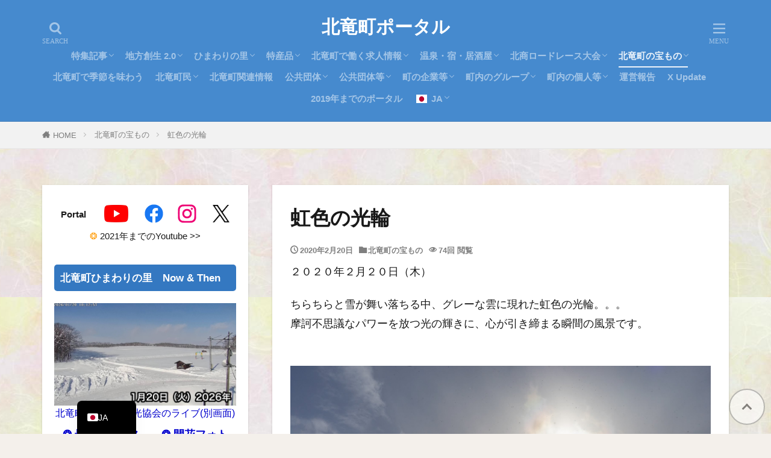

--- FILE ---
content_type: text/html; charset=UTF-8
request_url: https://portal.hokuryu.info/1116/
body_size: 38583
content:
<!DOCTYPE html><html lang="ja" prefix="og: http://ogp.me/ns#" class="t-html
t-middle t-middle-pc"><head prefix="og: http://ogp.me/ns# fb: http://ogp.me/ns/fb# article: http://ogp.me/ns/article#"><meta charset="UTF-8"><title>虹色の光輪│北竜町ポータル</title><meta name='robots' content='max-image-preview:large' /> <script id="wpp-js" type="litespeed/javascript" data-src="https://portal.hokuryu.info/wp/wp-content/plugins/wordpress-popular-posts/assets/js/wpp.js?ver=7.3.6" data-sampling="1" data-sampling-rate="100" data-api-url="https://portal.hokuryu.info/wp-json/wordpress-popular-posts" data-post-id="1116" data-token="f06448232c" data-lang="0" data-debug="1"></script> <link rel="alternate" title="oEmbed (JSON)" type="application/json+oembed" href="https://portal.hokuryu.info/wp-json/oembed/1.0/embed?url=https%3A%2F%2Fportal.hokuryu.info%2F1116%2F" /><link rel="alternate" title="oEmbed (XML)" type="text/xml+oembed" href="https://portal.hokuryu.info/wp-json/oembed/1.0/embed?url=https%3A%2F%2Fportal.hokuryu.info%2F1116%2F&#038;format=xml" /><style id='wp-img-auto-sizes-contain-inline-css' type='text/css'>img:is([sizes=auto i],[sizes^="auto," i]){contain-intrinsic-size:3000px 1500px}
/*# sourceURL=wp-img-auto-sizes-contain-inline-css */</style><link data-optimized="2" rel="stylesheet" href="https://portal.hokuryu.info/wp/wp-content/litespeed/css/734cff2c818073905c865181046ec750.css?ver=2dfbd" /><style id='wp-block-paragraph-inline-css' type='text/css'>.is-small-text{
  font-size:.875em;
}

.is-regular-text{
  font-size:1em;
}

.is-large-text{
  font-size:2.25em;
}

.is-larger-text{
  font-size:3em;
}

.has-drop-cap:not(:focus):first-letter{
  float:left;
  font-size:8.4em;
  font-style:normal;
  font-weight:100;
  line-height:.68;
  margin:.05em .1em 0 0;
  text-transform:uppercase;
}

body.rtl .has-drop-cap:not(:focus):first-letter{
  float:none;
  margin-left:.1em;
}

p.has-drop-cap.has-background{
  overflow:hidden;
}

:root :where(p.has-background){
  padding:1.25em 2.375em;
}

:where(p.has-text-color:not(.has-link-color)) a{
  color:inherit;
}

p.has-text-align-left[style*="writing-mode:vertical-lr"],p.has-text-align-right[style*="writing-mode:vertical-rl"]{
  rotate:180deg;
}
/*# sourceURL=https://portal.hokuryu.info/wp/wp-includes/blocks/paragraph/style.css */</style><style id='wp-block-preformatted-inline-css' type='text/css'>.wp-block-preformatted{
  box-sizing:border-box;
  white-space:pre-wrap;
}

:where(.wp-block-preformatted.has-background){
  padding:1.25em 2.375em;
}
/*# sourceURL=https://portal.hokuryu.info/wp/wp-includes/blocks/preformatted/style.css */</style><style id='global-styles-inline-css' type='text/css'>:root{--wp--preset--aspect-ratio--square: 1;--wp--preset--aspect-ratio--4-3: 4/3;--wp--preset--aspect-ratio--3-4: 3/4;--wp--preset--aspect-ratio--3-2: 3/2;--wp--preset--aspect-ratio--2-3: 2/3;--wp--preset--aspect-ratio--16-9: 16/9;--wp--preset--aspect-ratio--9-16: 9/16;--wp--preset--color--black: #000000;--wp--preset--color--cyan-bluish-gray: #abb8c3;--wp--preset--color--white: #ffffff;--wp--preset--color--pale-pink: #f78da7;--wp--preset--color--vivid-red: #cf2e2e;--wp--preset--color--luminous-vivid-orange: #ff6900;--wp--preset--color--luminous-vivid-amber: #fcb900;--wp--preset--color--light-green-cyan: #7bdcb5;--wp--preset--color--vivid-green-cyan: #00d084;--wp--preset--color--pale-cyan-blue: #8ed1fc;--wp--preset--color--vivid-cyan-blue: #0693e3;--wp--preset--color--vivid-purple: #9b51e0;--wp--preset--gradient--vivid-cyan-blue-to-vivid-purple: linear-gradient(135deg,rgb(6,147,227) 0%,rgb(155,81,224) 100%);--wp--preset--gradient--light-green-cyan-to-vivid-green-cyan: linear-gradient(135deg,rgb(122,220,180) 0%,rgb(0,208,130) 100%);--wp--preset--gradient--luminous-vivid-amber-to-luminous-vivid-orange: linear-gradient(135deg,rgb(252,185,0) 0%,rgb(255,105,0) 100%);--wp--preset--gradient--luminous-vivid-orange-to-vivid-red: linear-gradient(135deg,rgb(255,105,0) 0%,rgb(207,46,46) 100%);--wp--preset--gradient--very-light-gray-to-cyan-bluish-gray: linear-gradient(135deg,rgb(238,238,238) 0%,rgb(169,184,195) 100%);--wp--preset--gradient--cool-to-warm-spectrum: linear-gradient(135deg,rgb(74,234,220) 0%,rgb(151,120,209) 20%,rgb(207,42,186) 40%,rgb(238,44,130) 60%,rgb(251,105,98) 80%,rgb(254,248,76) 100%);--wp--preset--gradient--blush-light-purple: linear-gradient(135deg,rgb(255,206,236) 0%,rgb(152,150,240) 100%);--wp--preset--gradient--blush-bordeaux: linear-gradient(135deg,rgb(254,205,165) 0%,rgb(254,45,45) 50%,rgb(107,0,62) 100%);--wp--preset--gradient--luminous-dusk: linear-gradient(135deg,rgb(255,203,112) 0%,rgb(199,81,192) 50%,rgb(65,88,208) 100%);--wp--preset--gradient--pale-ocean: linear-gradient(135deg,rgb(255,245,203) 0%,rgb(182,227,212) 50%,rgb(51,167,181) 100%);--wp--preset--gradient--electric-grass: linear-gradient(135deg,rgb(202,248,128) 0%,rgb(113,206,126) 100%);--wp--preset--gradient--midnight: linear-gradient(135deg,rgb(2,3,129) 0%,rgb(40,116,252) 100%);--wp--preset--font-size--small: 13px;--wp--preset--font-size--medium: 20px;--wp--preset--font-size--large: 36px;--wp--preset--font-size--x-large: 42px;--wp--preset--spacing--20: 0.44rem;--wp--preset--spacing--30: 0.67rem;--wp--preset--spacing--40: 1rem;--wp--preset--spacing--50: 1.5rem;--wp--preset--spacing--60: 2.25rem;--wp--preset--spacing--70: 3.38rem;--wp--preset--spacing--80: 5.06rem;--wp--preset--shadow--natural: 6px 6px 9px rgba(0, 0, 0, 0.2);--wp--preset--shadow--deep: 12px 12px 50px rgba(0, 0, 0, 0.4);--wp--preset--shadow--sharp: 6px 6px 0px rgba(0, 0, 0, 0.2);--wp--preset--shadow--outlined: 6px 6px 0px -3px rgb(255, 255, 255), 6px 6px rgb(0, 0, 0);--wp--preset--shadow--crisp: 6px 6px 0px rgb(0, 0, 0);}:where(.is-layout-flex){gap: 0.5em;}:where(.is-layout-grid){gap: 0.5em;}body .is-layout-flex{display: flex;}.is-layout-flex{flex-wrap: wrap;align-items: center;}.is-layout-flex > :is(*, div){margin: 0;}body .is-layout-grid{display: grid;}.is-layout-grid > :is(*, div){margin: 0;}:where(.wp-block-columns.is-layout-flex){gap: 2em;}:where(.wp-block-columns.is-layout-grid){gap: 2em;}:where(.wp-block-post-template.is-layout-flex){gap: 1.25em;}:where(.wp-block-post-template.is-layout-grid){gap: 1.25em;}.has-black-color{color: var(--wp--preset--color--black) !important;}.has-cyan-bluish-gray-color{color: var(--wp--preset--color--cyan-bluish-gray) !important;}.has-white-color{color: var(--wp--preset--color--white) !important;}.has-pale-pink-color{color: var(--wp--preset--color--pale-pink) !important;}.has-vivid-red-color{color: var(--wp--preset--color--vivid-red) !important;}.has-luminous-vivid-orange-color{color: var(--wp--preset--color--luminous-vivid-orange) !important;}.has-luminous-vivid-amber-color{color: var(--wp--preset--color--luminous-vivid-amber) !important;}.has-light-green-cyan-color{color: var(--wp--preset--color--light-green-cyan) !important;}.has-vivid-green-cyan-color{color: var(--wp--preset--color--vivid-green-cyan) !important;}.has-pale-cyan-blue-color{color: var(--wp--preset--color--pale-cyan-blue) !important;}.has-vivid-cyan-blue-color{color: var(--wp--preset--color--vivid-cyan-blue) !important;}.has-vivid-purple-color{color: var(--wp--preset--color--vivid-purple) !important;}.has-black-background-color{background-color: var(--wp--preset--color--black) !important;}.has-cyan-bluish-gray-background-color{background-color: var(--wp--preset--color--cyan-bluish-gray) !important;}.has-white-background-color{background-color: var(--wp--preset--color--white) !important;}.has-pale-pink-background-color{background-color: var(--wp--preset--color--pale-pink) !important;}.has-vivid-red-background-color{background-color: var(--wp--preset--color--vivid-red) !important;}.has-luminous-vivid-orange-background-color{background-color: var(--wp--preset--color--luminous-vivid-orange) !important;}.has-luminous-vivid-amber-background-color{background-color: var(--wp--preset--color--luminous-vivid-amber) !important;}.has-light-green-cyan-background-color{background-color: var(--wp--preset--color--light-green-cyan) !important;}.has-vivid-green-cyan-background-color{background-color: var(--wp--preset--color--vivid-green-cyan) !important;}.has-pale-cyan-blue-background-color{background-color: var(--wp--preset--color--pale-cyan-blue) !important;}.has-vivid-cyan-blue-background-color{background-color: var(--wp--preset--color--vivid-cyan-blue) !important;}.has-vivid-purple-background-color{background-color: var(--wp--preset--color--vivid-purple) !important;}.has-black-border-color{border-color: var(--wp--preset--color--black) !important;}.has-cyan-bluish-gray-border-color{border-color: var(--wp--preset--color--cyan-bluish-gray) !important;}.has-white-border-color{border-color: var(--wp--preset--color--white) !important;}.has-pale-pink-border-color{border-color: var(--wp--preset--color--pale-pink) !important;}.has-vivid-red-border-color{border-color: var(--wp--preset--color--vivid-red) !important;}.has-luminous-vivid-orange-border-color{border-color: var(--wp--preset--color--luminous-vivid-orange) !important;}.has-luminous-vivid-amber-border-color{border-color: var(--wp--preset--color--luminous-vivid-amber) !important;}.has-light-green-cyan-border-color{border-color: var(--wp--preset--color--light-green-cyan) !important;}.has-vivid-green-cyan-border-color{border-color: var(--wp--preset--color--vivid-green-cyan) !important;}.has-pale-cyan-blue-border-color{border-color: var(--wp--preset--color--pale-cyan-blue) !important;}.has-vivid-cyan-blue-border-color{border-color: var(--wp--preset--color--vivid-cyan-blue) !important;}.has-vivid-purple-border-color{border-color: var(--wp--preset--color--vivid-purple) !important;}.has-vivid-cyan-blue-to-vivid-purple-gradient-background{background: var(--wp--preset--gradient--vivid-cyan-blue-to-vivid-purple) !important;}.has-light-green-cyan-to-vivid-green-cyan-gradient-background{background: var(--wp--preset--gradient--light-green-cyan-to-vivid-green-cyan) !important;}.has-luminous-vivid-amber-to-luminous-vivid-orange-gradient-background{background: var(--wp--preset--gradient--luminous-vivid-amber-to-luminous-vivid-orange) !important;}.has-luminous-vivid-orange-to-vivid-red-gradient-background{background: var(--wp--preset--gradient--luminous-vivid-orange-to-vivid-red) !important;}.has-very-light-gray-to-cyan-bluish-gray-gradient-background{background: var(--wp--preset--gradient--very-light-gray-to-cyan-bluish-gray) !important;}.has-cool-to-warm-spectrum-gradient-background{background: var(--wp--preset--gradient--cool-to-warm-spectrum) !important;}.has-blush-light-purple-gradient-background{background: var(--wp--preset--gradient--blush-light-purple) !important;}.has-blush-bordeaux-gradient-background{background: var(--wp--preset--gradient--blush-bordeaux) !important;}.has-luminous-dusk-gradient-background{background: var(--wp--preset--gradient--luminous-dusk) !important;}.has-pale-ocean-gradient-background{background: var(--wp--preset--gradient--pale-ocean) !important;}.has-electric-grass-gradient-background{background: var(--wp--preset--gradient--electric-grass) !important;}.has-midnight-gradient-background{background: var(--wp--preset--gradient--midnight) !important;}.has-small-font-size{font-size: var(--wp--preset--font-size--small) !important;}.has-medium-font-size{font-size: var(--wp--preset--font-size--medium) !important;}.has-large-font-size{font-size: var(--wp--preset--font-size--large) !important;}.has-x-large-font-size{font-size: var(--wp--preset--font-size--x-large) !important;}
/*# sourceURL=global-styles-inline-css */</style><style id='core-block-supports-inline-css' type='text/css'>/**
 * Core styles: block-supports
 */

/*# sourceURL=core-block-supports-inline-css */</style><style id='classic-theme-styles-inline-css' type='text/css'>/**
 * These rules are needed for backwards compatibility.
 * They should match the button element rules in the base theme.json file.
 */
.wp-block-button__link {
	color: #ffffff;
	background-color: #32373c;
	border-radius: 9999px; /* 100% causes an oval, but any explicit but really high value retains the pill shape. */

	/* This needs a low specificity so it won't override the rules from the button element if defined in theme.json. */
	box-shadow: none;
	text-decoration: none;

	/* The extra 2px are added to size solids the same as the outline versions.*/
	padding: calc(0.667em + 2px) calc(1.333em + 2px);

	font-size: 1.125em;
}

.wp-block-file__button {
	background: #32373c;
	color: #ffffff;
	text-decoration: none;
}

/*# sourceURL=/wp-includes/css/classic-themes.css */</style> <script type="litespeed/javascript" data-src="https://portal.hokuryu.info/wp/wp-includes/js/jquery/jquery.js?ver=3.7.1" id="jquery-core-js"></script> <link rel="https://api.w.org/" href="https://portal.hokuryu.info/wp-json/" /><link rel="alternate" title="JSON" type="application/json" href="https://portal.hokuryu.info/wp-json/wp/v2/posts/1116" /><link rel="alternate" hreflang="ja" href="https://portal.hokuryu.info/1116/"/><link rel="alternate" hreflang="en-AU" href="https://portal.hokuryu.info/en_au/1116/"/><link rel="alternate" hreflang="hi-IN" href="https://portal.hokuryu.info/hi/1116/"/><link rel="alternate" hreflang="id-ID" href="https://portal.hokuryu.info/id/1116/"/><link rel="alternate" hreflang="vi" href="https://portal.hokuryu.info/vi/1116/"/><link rel="alternate" hreflang="tr-TR" href="https://portal.hokuryu.info/tr/1116/"/><link rel="alternate" hreflang="az" href="https://portal.hokuryu.info/az/1116/"/><link rel="alternate" hreflang="th" href="https://portal.hokuryu.info/th/1116/"/><link rel="alternate" hreflang="pt-BR" href="https://portal.hokuryu.info/pt/1116/"/><link rel="alternate" hreflang="en" href="https://portal.hokuryu.info/en_au/1116/"/><link rel="alternate" hreflang="hi" href="https://portal.hokuryu.info/hi/1116/"/><link rel="alternate" hreflang="id" href="https://portal.hokuryu.info/id/1116/"/><link rel="alternate" hreflang="tr" href="https://portal.hokuryu.info/tr/1116/"/><link rel="alternate" hreflang="pt" href="https://portal.hokuryu.info/pt/1116/"/><style id="wpp-loading-animation-styles">@-webkit-keyframes bgslide{from{background-position-x:0}to{background-position-x:-200%}}@keyframes bgslide{from{background-position-x:0}to{background-position-x:-200%}}.wpp-widget-block-placeholder,.wpp-shortcode-placeholder{margin:0 auto;width:60px;height:3px;background:#dd3737;background:linear-gradient(90deg,#dd3737 0%,#571313 10%,#dd3737 100%);background-size:200% auto;border-radius:3px;-webkit-animation:bgslide 1s infinite linear;animation:bgslide 1s infinite linear}</style><link rel="canonical" href="https://portal.hokuryu.info/1116/" /> <script type="litespeed/javascript" data-src="https://ajax.googleapis.com/ajax/libs/jquery/1.12.4/jquery.min.js"></script> <meta http-equiv="X-UA-Compatible" content="IE=edge"><meta name="viewport" content="width=device-width, initial-scale=1, viewport-fit=cover"/><style>.widget.widget_nav_menu ul.menu{border-color: rgba(52,120,193,0.15);}.widget.widget_nav_menu ul.menu li{border-color: rgba(52,120,193,0.75);}.widget.widget_nav_menu ul.menu .sub-menu li{border-color: rgba(52,120,193,0.15);}.widget.widget_nav_menu ul.menu .sub-menu li .sub-menu li:first-child{border-color: rgba(52,120,193,0.15);}.widget.widget_nav_menu ul.menu li a:hover{background-color: rgba(52,120,193,0.75);}.widget.widget_nav_menu ul.menu .current-menu-item > a{background-color: rgba(52,120,193,0.75);}.widget.widget_nav_menu ul.menu li .sub-menu li a:before {color:#3478c1;}.widget.widget_nav_menu ul.menu li a{background-color:#3478c1;}.widget.widget_nav_menu ul.menu .sub-menu a:hover{color:#3478c1;}.widget.widget_nav_menu ul.menu .sub-menu .current-menu-item a{color:#3478c1;}.widget.widget_categories ul{border-color: rgba(52,120,193,0.15);}.widget.widget_categories ul li{border-color: rgba(52,120,193,0.75);}.widget.widget_categories ul .children li{border-color: rgba(52,120,193,0.15);}.widget.widget_categories ul .children li .children li:first-child{border-color: rgba(52,120,193,0.15);}.widget.widget_categories ul li a:hover{background-color: rgba(52,120,193,0.75);}.widget.widget_categories ul .current-menu-item > a{background-color: rgba(52,120,193,0.75);}.widget.widget_categories ul li .children li a:before {color:#3478c1;}.widget.widget_categories ul li a{background-color:#3478c1;}.widget.widget_categories ul .children a:hover{color:#3478c1;}.widget.widget_categories ul .children .current-menu-item a{color:#3478c1;}.widgetSearch__input:hover{border-color:#3478c1;}.widgetCatTitle{background-color:#3478c1;}.widgetCatTitle__inner{background-color:#3478c1;}.widgetSearch__submit:hover{background-color:#3478c1;}.widgetProfile__sns{background-color:#3478c1;}.widget.widget_calendar .calendar_wrap tbody a:hover{background-color:#3478c1;}.widget ul li a:hover{color:#3478c1;}.widget.widget_rss .rsswidget:hover{color:#3478c1;}.widget.widget_tag_cloud a:hover{background-color:#3478c1;}.widget select:hover{border-color:#3478c1;}.widgetSearch__checkLabel:hover:after{border-color:#3478c1;}.widgetSearch__check:checked .widgetSearch__checkLabel:before, .widgetSearch__check:checked + .widgetSearch__checkLabel:before{border-color:#3478c1;}.widgetTab__item.current{border-top-color:#3478c1;}.widgetTab__item:hover{border-top-color:#3478c1;}.searchHead__title{background-color:#3478c1;}.searchHead__submit:hover{color:#3478c1;}.menuBtn__close:hover{color:#3478c1;}.menuBtn__link:hover{color:#3478c1;}@media only screen and (min-width: 992px){.menuBtn__link {background-color:#3478c1;}}.t-headerCenter .menuBtn__link:hover{color:#3478c1;}.searchBtn__close:hover{color:#3478c1;}.searchBtn__link:hover{color:#3478c1;}.breadcrumb__item a:hover{color:#3478c1;}.pager__item{color:#3478c1;}.pager__item:hover, .pager__item-current{background-color:#3478c1; color:#fff;}.page-numbers{color:#3478c1;}.page-numbers:hover, .page-numbers.current{background-color:#3478c1; color:#fff;}.pagePager__item{color:#3478c1;}.pagePager__item:hover, .pagePager__item-current{background-color:#3478c1; color:#fff;}.heading a:hover{color:#3478c1;}.eyecatch__cat{background-color:#3478c1;}.the__category{background-color:#3478c1;}.dateList__item a:hover{color:#3478c1;}.controllerFooter__item:last-child{background-color:#3478c1;}.controllerFooter__close{background-color:#3478c1;}.bottomFooter__topBtn{background-color:#3478c1;}.mask-color{background-color:#3478c1;}.mask-colorgray{background-color:#3478c1;}.pickup3__item{background-color:#3478c1;}.categoryBox__title{color:#3478c1;}.comments__list .comment-meta{background-color:#3478c1;}.comment-respond .submit{background-color:#3478c1;}.prevNext__pop{background-color:#3478c1;}.swiper-pagination-bullet-active{background-color:#3478c1;}.swiper-slider .swiper-button-next, .swiper-slider .swiper-container-rtl .swiper-button-prev, .swiper-slider .swiper-button-prev, .swiper-slider .swiper-container-rtl .swiper-button-next	{background-color:#3478c1;}body{background:#f4f0eb url(https://portal.hokuryu.info/wp/wp-content/uploads/2023/09/625a43a45a8b591413d693ef90ea4075_t.jpg) repeat center center;}.t-headerColor .l-header{background-color:#468ace;}.t-headerColor .globalNavi::before{background: -webkit-gradient(linear,left top,right top,color-stop(0%,rgba(255,255,255,0)),color-stop(100%,#468ace));}.t-headerColor .subNavi__link-pickup:hover{color:#468ace;}.snsFooter{background-color:#3478c1}.widget-main .heading.heading-widget{background-color:#3478c1}.widget-main .heading.heading-widgetsimple{background-color:#3478c1}.widget-main .heading.heading-widgetsimplewide{background-color:#3478c1}.widget-main .heading.heading-widgetwide{background-color:#3478c1}.widget-main .heading.heading-widgetbottom:before{border-color:#3478c1}.widget-main .heading.heading-widgetborder{border-color:#3478c1}.widget-main .heading.heading-widgetborder::before,.widget-main .heading.heading-widgetborder::after{background-color:#3478c1}.widget-side .heading.heading-widget{background-color:#3478c1}.widget-side .heading.heading-widgetsimple{background-color:#3478c1}.widget-side .heading.heading-widgetsimplewide{background-color:#3478c1}.widget-side .heading.heading-widgetwide{background-color:#3478c1}.widget-side .heading.heading-widgetbottom:before{border-color:#3478c1}.widget-side .heading.heading-widgetborder{border-color:#3478c1}.widget-side .heading.heading-widgetborder::before,.widget-side .heading.heading-widgetborder::after{background-color:#3478c1}.widget-foot .heading.heading-widget{background-color:#3478c1}.widget-foot .heading.heading-widgetsimple{background-color:#3478c1}.widget-foot .heading.heading-widgetsimplewide{background-color:#3478c1}.widget-foot .heading.heading-widgetwide{background-color:#3478c1}.widget-foot .heading.heading-widgetbottom:before{border-color:#3478c1}.widget-foot .heading.heading-widgetborder{border-color:#3478c1}.widget-foot .heading.heading-widgetborder::before,.widget-foot .heading.heading-widgetborder::after{background-color:#3478c1}.widget-menu .heading.heading-widget{background-color:#3478c1}.widget-menu .heading.heading-widgetsimple{background-color:#3478c1}.widget-menu .heading.heading-widgetsimplewide{background-color:#3478c1}.widget-menu .heading.heading-widgetwide{background-color:#3478c1}.widget-menu .heading.heading-widgetbottom:before{border-color:#3478c1}.widget-menu .heading.heading-widgetborder{border-color:#3478c1}.widget-menu .heading.heading-widgetborder::before,.widget-menu .heading.heading-widgetborder::after{background-color:#3478c1}.swiper-slider{height: 300px;}@media only screen and (min-width: 768px){.swiper-slider {height: 600px;}}.pickupHead{background-color:#90c6ed}.rankingBox__bg{background-color:#3478c1}.commonCtr__bg.mask.mask-color{background-color:#3478c1}.the__ribbon{background-color:#cc3e2e}.the__ribbon:after{border-left-color:#cc3e2e; border-right-color:#cc3e2e}.eyecatch__link.eyecatch__link-mask:hover::after{content: "【本文はこちら】";}.eyecatch__link.eyecatch__link-maskzoom:hover::after{content: "【本文はこちら】";}.eyecatch__link.eyecatch__link-maskzoomrotate:hover::after{content: "【本文はこちら】";}.content .afTagBox__btnDetail{background-color:#3478c1;}.widget .widgetAfTag__btnDetail{background-color:#3478c1;}.content .afTagBox__btnAf{background-color:#3478c1;}.widget .widgetAfTag__btnAf{background-color:#3478c1;}.content a{color:#1e73be;}.phrase a{color:#1e73be;}.content .sitemap li a:hover{color:#1e73be;}.content h2 a:hover,.content h3 a:hover,.content h4 a:hover,.content h5 a:hover{color:#1e73be;}.content ul.menu li a:hover{color:#1e73be;}.content .es-LiconBox:before{background-color:#a83f3f;}.content .es-LiconCircle:before{background-color:#a83f3f;}.content .es-BTiconBox:before{background-color:#a83f3f;}.content .es-BTiconCircle:before{background-color:#a83f3f;}.content .es-BiconObi{border-color:#a83f3f;}.content .es-BiconCorner:before{background-color:#a83f3f;}.content .es-BiconCircle:before{background-color:#a83f3f;}.content .es-BmarkHatena::before{background-color:#005293;}.content .es-BmarkExcl::before{background-color:#b60105;}.content .es-BmarkQ::before{background-color:#005293;}.content .es-BmarkQ::after{border-top-color:#005293;}.content .es-BmarkA::before{color:#b60105;}.content .es-BsubTradi::before{color:#ffffff;background-color:#b60105;border-color:#b60105;}.btn__link-primary{color:#ffffff; background-color:#3478c1;}.content .btn__link-primary{color:#ffffff; background-color:#3478c1;}.searchBtn__contentInner .btn__link-search{color:#ffffff; background-color:#3478c1;}.btn__link-secondary{color:#ffffff; background-color:#3478c1;}.content .btn__link-secondary{color:#ffffff; background-color:#3478c1;}.btn__link-search{color:#ffffff; background-color:#3478c1;}.btn__link-normal{color:#3478c1;}.content .btn__link-normal{color:#3478c1;}.btn__link-normal:hover{background-color:#3478c1;}.content .btn__link-normal:hover{background-color:#3478c1;}.comments__list .comment-reply-link{color:#3478c1;}.comments__list .comment-reply-link:hover{background-color:#3478c1;}@media only screen and (min-width: 992px){.subNavi__link-pickup{color:#3478c1;}}@media only screen and (min-width: 992px){.subNavi__link-pickup:hover{background-color:#3478c1;}}.partsH2-26 h2{color:#000000; background-color:#d2e2f4; border-color:#1e73be;}.partsH2-26 h2::before{border-top-color:#1e73be;}.partsH2-26 h2::after{border-top-color:#d2e2f4;}.partsH3-12 h3{color:#000000; border-left-color:#1e73be; border-bottom-color:#1e73be;}.partsH4-5 h4{color:#000000; background: linear-gradient(transparent 60%, #b7d3f4 60%);}.partsH5-71 h5{color:#000000;}.partsH5-71 h5::after{border-color:#b7d3f4;}.content ul > li::before{color:#cc3e2e;}.content ul{color:#191919;}.content ol > li::before{color:#cc3e2e; border-color:#cc3e2e;}.content ol > li > ol > li::before{background-color:#cc3e2e; border-color:#cc3e2e;}.content ol > li > ol > li > ol > li::before{color:#cc3e2e; border-color:#cc3e2e;}.content ol{color:#191919;}.content .balloon .balloon__text{color:#191919; background-color:#f2f2f2;}.content .balloon .balloon__text-left:before{border-left-color:#f2f2f2;}.content .balloon .balloon__text-right:before{border-right-color:#f2f2f2;}.content .balloon-boder .balloon__text{color:#191919; background-color:#ffffff;  border-color:#d8d8d8;}.content .balloon-boder .balloon__text-left:before{border-left-color:#d8d8d8;}.content .balloon-boder .balloon__text-left:after{border-left-color:#ffffff;}.content .balloon-boder .balloon__text-right:before{border-right-color:#d8d8d8;}.content .balloon-boder .balloon__text-right:after{border-right-color:#ffffff;}.content blockquote{color:#191919; background-color:#f2f2f2;}.content blockquote::before{color:#d8d8d8;}.content table{color:#000000; border-top-color:#c6c6c6; border-left-color:#c6c6c6;}.content table th{background:#cecece; color:#000000; ;border-right-color:#c6c6c6; border-bottom-color:#c6c6c6;}.content table td{background:#ffffff; ;border-right-color:#c6c6c6; border-bottom-color:#c6c6c6;}.content table tr:nth-child(odd) td{background-color:#ffffff;}</style><link rel="icon" href="https://portal.hokuryu.info/wp/wp-content/uploads/2021/05/cropped-rego_r-32x32.png" sizes="32x32" /><link rel="icon" href="https://portal.hokuryu.info/wp/wp-content/uploads/2021/05/cropped-rego_r-192x192.png" sizes="192x192" /><link rel="apple-touch-icon" href="https://portal.hokuryu.info/wp/wp-content/uploads/2021/05/cropped-rego_r-180x180.png" /><meta name="msapplication-TileImage" content="https://portal.hokuryu.info/wp/wp-content/uploads/2021/05/cropped-rego_r-270x270.png" /><style type="text/css" id="wp-custom-css">/* 北竜町ポータル様向け 引用ボックスデザイン */
blockquote {
  position: relative;
  margin: 2em 0;                  /* 外側の余白 */
  padding: 30px 15px 15px 60px; /* 内側の余白 */
  background-color: #f9f8f5;    /* 背景色：温かみのあるベージュ */
  border-left: 5px solid #a88a64; /* 左のボーダー線：落ち着いた茶系 */
  border-radius: 5px;             /* 角の丸み */
  color: #333;                   /* 文字色 */
}

blockquote::before {
  content: "\201C"; /* ダブルクォーテーションマーク */
  font-family: "Times New Roman", Times, serif;
  font-size: 80px;  /* アイコンの大きさ */
  font-weight: bold;
  color: #a88a64;   /* アイコンの色：ボーダー線と統一 */
  position: absolute;
  left: 10px;
  top: -10px;
  line-height: 1;
}

blockquote p {
  margin: 0;
  padding: 0;
}

/* 目次 */

.content .outline {
border: 2px solid #58a9ef;
padding: 10px 0 15px;
background:#fffef6;
}.content li ul li .outline__number{
font-weight:bold;
color:#cfcfcf;
width:auto;
}.content .outline__number{
width:2em;
height:2em;
padding:0;
line-height:2em;
text-align:center;
background:none;
border-right:solid 1.5px #58a9ef;
font-family: 'Dosis', sans-serif;
}.content .outline__link {
display: block;
color:#777;
}.content .outline__link:hover {
color: #cfcfcf;
}.outline__title {
color: #777;
font-weight: 700;
width:100%;
padding-left:4% ;
}.content .outline__switch{
right:1.5rem;
top:10px;
}
.content .outline__toggle:checked + .outline__switch::before {
content: "［ ▲ CLOSE ］";
color:#58a9ef;
}

.content .outline__toggle:checked + .outline__switch + .outline__list {
margin-top: 1rem;
}

.content .outline__switch::before {
content: "［ ▼ OPEN ］";
border: 0;
color:#58a9ef;
}

.content .outline__switch + .outline__list {
background: transparent;
}

.content .outline__switch + ul.outline__list {
margin-left:0;
margin-right:0;
border-top:2px dotted #cfcfcf;
}

.content .outline__switch + .outline__list-2 li:first-child{
margin-top:2rem;
}

.content .outline__switch + .outline__list-2 li ul li:first-child{
margin-top:1rem;
}

.outline__list-2 > li > a{
font-weight:700;
}

.outline__title:before{
font-family: "icomoon";
content: "\e92f";
margin-right:3px;
}

@media only screen and (min-width: 992px){
.outline__list-2 > li > a{
font-weight:700;
}

.content .outline {
width:90%;
margin:3rem 5%;
}
}

@media only screen and (max-width: 991px){
.content .outline {
width:100%;
margin:3rem 0;
}
}

/*--------------------------------------
TOPへ戻るボタンを押しやすく
--------------------------------------*/
.bottomFooter__topBtn{
width: 60px;
height: 60px;
padding: 18px 6px 6px;
margin-right:10px;
margin-bottom:15px;
font-size: 1.2rem;
opacity: .6;
background: #fff!important;
color: #424242;
border: 2px solid #999;
border-radius:50%;
}

/*--------------------------------------
サイトカード（内部記事リンク）カスタマイズ
--------------------------------------*/

.content .sitecard {
	border: 1.5px solid #d16477; /*枠線*/
	box-shadow: 5px 5px 5px #a9a9a9; /*影*/
}

.content .sitecard__subtitle{
  color: #ffffff; /*文字色*/
	background-color: #d16477; /*背景色*/
}

/*ブログカード（外部サイトリンク）カスタマイズ*/

.content .blogcard {
	border: 1.5px solid #d16477; /*枠線*/
	box-shadow: 5px 5px 5px #a9a9a9; /*影*/
}

.content .blogcard__subtitle{
  color: #ffffff; /*文字色*/
	background-color: #d16477; /*背景色*/
}

/************************************
** ■見出しのカスタム・ｈ３左広く、ｈ４下狭く
************************************/
.content h2 { /*見出し2カスタマイズ*/
	line-height: 35px; /*高さ*/
}
	
.content h3{ /*見出し3カスタマイズ*/
	position: relative;
	font-size: 24px; /*フォントサイズ*/
	letter-spacing: 1px; /*文字間隔*/
	margin: 35px -8px 30px -8px;
	padding: 10px 7px 7px 10px;
	border-left: 10px solid #3478c1; /*左ラインの太さとカラー*/
	border-bottom: 2px solid #3478c1; /*アンダーラインの太さとカラー*/
	line-height: 30px; /*高さ*/
}

.content h4{ /*見出し4カスタマイズ*/
	position: relative;
	font-size: 22px; /*フォントサイズ*/
	letter-spacing: 1px; /*文字間隔*/
	margin: 35px -8px 20px -8px;
	padding: 7px 7px 7px 10px;
	line-height: 23px; /*高さ*/
 	border-bottom: 1px solid #3478c1; /*アンダーラインの太さとカラー*/
}

/************************************
** 　■マウスを乗せると画像が動く
************************************/
div.img-move a:hover {
position: relative;
top: 3px;
left: 3px;
}

/************************************
** ■続きを読むボタン設定
************************************/
.btn__link.btn__link-normal {
border: 1px solid #cc3e2e !important; /*枠線*/
color: #cc3e2e; /*文字色*/
font-weight:700; /*フォント太さ*/
padding: 10px 24px 10px 16px; /*上下左右余白*/
margin-right: 15px; /*右間隔*/
}
@media only screen and (max-width: 768px) { /*スマホ表示*/
.btn__link.btn__link-normal {
padding: 8px 20px 8px 12px; /*上下左右余白*/
margin-right: 2px; /*右間隔*/
}
}
.btn a:hover{ /*ホバー時*/
background-color: #cc3e2e !important; /*背景色*/
color: #ffffff !important; /*文字色*/
text-decoration:none !important; /*文字装飾無し*/
font-weight:700 !important; /*フォント太さ*/
}

/************************************
** ■ボックスの色を変える
************************************/
.bgc-VPsky {
    background-color: #FFFFE0 !important;
}</style><!– Global site tag (gtag.js) – Google Analytics –> <script type="litespeed/javascript" data-src='https://www.googletagmanager.com/gtag/js?id=G-8FXR3VJYK0'></script> <script type="litespeed/javascript">window.dataLayer=window.dataLayer||[];function gtag(){dataLayer.push(arguments)}
gtag('js',new Date());gtag('config','G-8FXR3VJYK0')</script> <!– /Global site tag (gtag.js) – Google Analytics –><meta property="og:site_name" content="北竜町ポータル" /><meta property="og:type" content="article" /><meta property="og:title" content="虹色の光輪" /><meta property="og:description" content="２０２０年２月２０日（木） ちらちらと雪が舞い落ちる中、グレーな雲に現れた虹色の光輪。。。 摩訶不思議なパワーを放つ光の輝きに、心が引き締まる瞬間の風景です。 ￼ ◇ noboru &#038; ik [&hellip;]" /><meta property="og:url" content="https://portal.hokuryu.info/1116/" /><meta property="og:image" content="https://portal.hokuryu.info/wp/wp-content/uploads/2020/02/20200219_DSC6797.jpg" /><meta name="twitter:card" content="summary" /><meta name="twitter:site" content="@" /><meta property="fb:admins" content="hokuryunow" /></head><body class="t-meiryo t-logoSp25 t-logoPc50 t-naviNoneSp t-headerCenter t-headerColor" id="top"><header class="l-header l-header-border"><div class="container container-header"><p class="siteTitle">
<a class="siteTitle__link" href="https://portal.hokuryu.info">
北竜町ポータル					        </a></p><nav class="globalNavi u-none-sp"><div class="globalNavi__inner"><ul class="globalNavi__list"><li id="menu-item-125" class="menu-item menu-item-type-taxonomy menu-item-object-category menu-item-has-children menu-item-125"><a href="https://portal.hokuryu.info/category/cover-story/">特集記事</a><ul class="sub-menu"><li id="menu-item-11645" class="menu-item menu-item-type-taxonomy menu-item-object-category menu-item-11645"><a href="https://portal.hokuryu.info/category/cover-story/">新・特集記事</a></li><li id="menu-item-91" class="menu-item menu-item-type-custom menu-item-object-custom menu-item-91"><a href="https://portal.hokuryu.info/topics.html">旧・特集記事</a></li></ul></li><li id="menu-item-63334" class="menu-item menu-item-type-taxonomy menu-item-object-category menu-item-has-children menu-item-63334"><a href="https://portal.hokuryu.info/category/local_revitalization_2/">地方創生 2.0</a><ul class="sub-menu"><li id="menu-item-67649" class="menu-item menu-item-type-taxonomy menu-item-object-category menu-item-67649"><a href="https://portal.hokuryu.info/category/hokuryu-townsman/sunflowerpeople/">ひまわりのまわり</a></li><li id="menu-item-67648" class="menu-item menu-item-type-taxonomy menu-item-object-category menu-item-67648"><a href="https://portal.hokuryu.info/category/local_revitalization_2/community_revitalization/">北竜町 l 地域おこしの人</a></li></ul></li><li id="menu-item-10197" class="menu-item menu-item-type-custom menu-item-object-custom menu-item-has-children menu-item-10197"><a href="https://portal.hokuryu.info/sunflower/">ひまわりの里</a><ul class="sub-menu"><li id="menu-item-56404" class="menu-item menu-item-type-taxonomy menu-item-object-category menu-item-56404"><a href="https://portal.hokuryu.info/category/snflower_bloom_status/bloom_2025/">2025年・ひまわり開花状況・ニュース等</a></li><li id="menu-item-10207" class="menu-item menu-item-type-custom menu-item-object-custom menu-item-10207"><a href="https://portal.hokuryu.info/sunflower/">ひまわりの里とは</a></li><li id="menu-item-10198" class="menu-item menu-item-type-custom menu-item-object-custom menu-item-10198"><a href="https://portal.hokuryu.info/sunflower_bloom/">年度別・開花状況</a></li><li id="menu-item-10200" class="menu-item menu-item-type-custom menu-item-object-custom menu-item-10200"><a href="https://portal.hokuryu.info/sunflower_festival/">ひまわりまつり</a></li><li id="menu-item-10201" class="menu-item menu-item-type-custom menu-item-object-custom menu-item-10201"><a href="https://portal.hokuryu.info/sunflower_directions/">里へのアクセス</a></li><li id="menu-item-10203" class="menu-item menu-item-type-custom menu-item-object-custom menu-item-10203"><a href="https://portal.hokuryu.info/sunflower_photos/">ひまわりの里・写真</a></li></ul></li><li id="menu-item-75" class="menu-item menu-item-type-custom menu-item-object-custom menu-item-has-children menu-item-75"><a href="https://portal.hokuryu.info/ja.html">特産品</a><ul class="sub-menu"><li id="menu-item-56395" class="menu-item menu-item-type-post_type menu-item-object-post menu-item-56395"><a href="https://portal.hokuryu.info/55647/">令和６年産北竜米は販売を中止させて頂きます【ＪＡきたそらち】</a></li><li id="menu-item-76" class="menu-item menu-item-type-custom menu-item-object-custom menu-item-76"><a href="https://portal.hokuryu.info/rice.html">ひまわりライス</a></li><li id="menu-item-78" class="menu-item menu-item-type-custom menu-item-object-custom menu-item-78"><a href="https://portal.hokuryu.info/melon.html">ひまわりメロン</a></li><li id="menu-item-56407" class="menu-item menu-item-type-taxonomy menu-item-object-category menu-item-56407"><a href="https://portal.hokuryu.info/category/specialties_of_hokuryu_town/sunflower_watermelon/">ひまわりすいか</a></li><li id="menu-item-77" class="menu-item menu-item-type-custom menu-item-object-custom menu-item-77"><a href="https://portal.hokuryu.info/kurosengoku/#ksb">黒千石大豆</a></li><li id="menu-item-7343" class="menu-item menu-item-type-taxonomy menu-item-object-category menu-item-7343"><a href="https://portal.hokuryu.info/category/publicbody-etc/kurosengoku/">黒千石関連記事</a></li><li id="menu-item-79" class="menu-item menu-item-type-custom menu-item-object-custom menu-item-79"><a href="https://portal.hokuryu.info/7222/">ひまわり油</a></li><li id="menu-item-7442" class="menu-item menu-item-type-taxonomy menu-item-object-category menu-item-7442"><a href="https://portal.hokuryu.info/category/publicbody/hokuryu-town/sfoil/">ひまわり油関連記事</a></li><li id="menu-item-5203" class="menu-item menu-item-type-taxonomy menu-item-object-category menu-item-5203"><a href="https://portal.hokuryu.info/category/publicbody/hokuryu-town/furusato-tax/">ふるさと納税応援メッセージ</a></li></ul></li><li id="menu-item-41772" class="menu-item menu-item-type-taxonomy menu-item-object-category menu-item-has-children menu-item-41772"><a href="https://portal.hokuryu.info/category/working/">北竜町で働く求人情報</a><ul class="sub-menu"><li id="menu-item-16468" class="menu-item menu-item-type-taxonomy menu-item-object-category menu-item-16468"><a href="https://portal.hokuryu.info/category/new_farmer/">新規就農</a></li></ul></li><li id="menu-item-80" class="menu-item menu-item-type-custom menu-item-object-custom menu-item-has-children menu-item-80"><a href="https://portal.hokuryu.info/sunflowerpark.html">温泉・宿・居酒屋</a><ul class="sub-menu"><li id="menu-item-83" class="menu-item menu-item-type-custom menu-item-object-custom menu-item-83"><a href="https://sunflower-park.com/spa/">北竜温泉</a></li><li id="menu-item-16282" class="menu-item menu-item-type-custom menu-item-object-custom menu-item-16282"><a href="https://portal.hokuryu.info/hokuryuski.html">町営スキー場</a></li><li id="menu-item-84" class="menu-item menu-item-type-custom menu-item-object-custom menu-item-84"><a href="https://sunflower-park.com/">道の駅・サンフラワー北竜</a></li><li id="menu-item-82" class="menu-item menu-item-type-custom menu-item-object-custom menu-item-82"><a href="https://sunflower-park.com/restaurant/">レストラン風車</a></li><li id="menu-item-85" class="menu-item menu-item-type-custom menu-item-object-custom menu-item-85"><a href="https://sunflower-park.com/store/">ショップ</a></li><li id="menu-item-81" class="menu-item menu-item-type-custom menu-item-object-custom menu-item-81"><a href="https://sunflower-park.com/stay/">サンフラワーパークホテル</a></li><li id="menu-item-44393" class="menu-item menu-item-type-taxonomy menu-item-object-category menu-item-44393"><a href="https://portal.hokuryu.info/category/townbusinesses/minorich/">農畜産物直売所 みのりっち北竜</a></li><li id="menu-item-14874" class="menu-item menu-item-type-custom menu-item-object-custom menu-item-14874"><a href="https://portal.hokuryu.info/org.html#inshoku">居酒屋・スナック</a></li><li id="menu-item-10202" class="menu-item menu-item-type-custom menu-item-object-custom menu-item-10202"><a href="https://portal.hokuryu.info/sunflower_lunch/">近隣のレストラン</a></li><li id="menu-item-14793" class="menu-item menu-item-type-custom menu-item-object-custom menu-item-14793"><a href="https://portal.hokuryu.info/sunflower_directions/#outline_1__4">近隣の宿泊施設</a></li></ul></li><li id="menu-item-8579" class="menu-item menu-item-type-post_type menu-item-object-page menu-item-has-children menu-item-8579"><a href="https://portal.hokuryu.info/hokushou-new/">北商ロードレース大会</a><ul class="sub-menu"><li id="menu-item-8587" class="menu-item menu-item-type-post_type menu-item-object-page menu-item-8587"><a href="https://portal.hokuryu.info/hokushou-new/">北商ロードレース大会・紹介</a></li><li id="menu-item-359" class="menu-item menu-item-type-taxonomy menu-item-object-category menu-item-359"><a href="https://portal.hokuryu.info/category/hokusho-roadrace/">北商ロードレース・関連記事</a></li></ul></li><li id="menu-item-126" class="menu-item menu-item-type-taxonomy menu-item-object-category current-post-ancestor current-menu-parent current-post-parent menu-item-has-children menu-item-126"><a href="https://portal.hokuryu.info/category/treasure/">北竜町の宝もの</a><ul class="sub-menu"><li id="menu-item-11646" class="menu-item menu-item-type-taxonomy menu-item-object-category current-post-ancestor current-menu-parent current-post-parent menu-item-11646"><a href="https://portal.hokuryu.info/category/treasure/">新・北竜町の宝もの</a></li><li id="menu-item-148" class="menu-item menu-item-type-custom menu-item-object-custom menu-item-148"><a href="https://portal.hokuryu.info/treasure.html">旧・宝もの</a></li></ul></li><li id="menu-item-40967" class="menu-item menu-item-type-taxonomy menu-item-object-category menu-item-40967"><a href="https://portal.hokuryu.info/category/treasure/seasons/">北竜町で季節を味わう</a></li><li id="menu-item-152" class="menu-item menu-item-type-taxonomy menu-item-object-category menu-item-has-children menu-item-152"><a href="https://portal.hokuryu.info/category/hokuryu-townsman/">北竜町民</a><ul class="sub-menu"><li id="menu-item-66451" class="menu-item menu-item-type-taxonomy menu-item-object-category menu-item-66451"><a href="https://portal.hokuryu.info/category/hokuryu-townsman/sunflowerpeople/">ひまわりのまわり</a></li><li id="menu-item-11647" class="menu-item menu-item-type-taxonomy menu-item-object-category menu-item-11647"><a href="https://portal.hokuryu.info/category/hokuryu-townsman/">新・北竜町民</a></li><li id="menu-item-153" class="menu-item menu-item-type-custom menu-item-object-custom menu-item-153"><a href="https://portal.hokuryu.info/shiningpeople/people.html">旧・北竜町民</a></li></ul></li><li id="menu-item-1012" class="menu-item menu-item-type-taxonomy menu-item-object-category menu-item-1012"><a href="https://portal.hokuryu.info/category/related-to-hokuryu/">北竜町関連情報</a></li><li id="menu-item-34091" class="menu-item menu-item-type-taxonomy menu-item-object-category menu-item-has-children menu-item-34091"><a href="https://portal.hokuryu.info/category/publicbody/">公共団体</a><ul class="sub-menu"><li id="menu-item-43394" class="menu-item menu-item-type-taxonomy menu-item-object-category menu-item-43394"><a href="https://portal.hokuryu.info/category/publicbody/sasaki-yasuhiro-mayor-schedule/">北竜町・佐々木康宏 町長の活動予定</a></li><li id="menu-item-42346" class="menu-item menu-item-type-taxonomy menu-item-object-category menu-item-42346"><a href="https://portal.hokuryu.info/category/publicbody/sasaki-yasuhiro-mayor/">北竜町・佐々木康宏 町長の活動報告</a></li><li id="menu-item-45903" class="menu-item menu-item-type-taxonomy menu-item-object-category menu-item-45903"><a href="https://portal.hokuryu.info/category/publicbody/sasaki-yasuhiro-mayor/inspectiontour/">北竜町内魅力探し</a></li><li id="menu-item-135" class="menu-item menu-item-type-taxonomy menu-item-object-category menu-item-135"><a href="https://portal.hokuryu.info/category/publicbody/hokuryu-town/">北竜町役場</a></li><li id="menu-item-34093" class="menu-item menu-item-type-taxonomy menu-item-object-category menu-item-34093"><a href="https://portal.hokuryu.info/category/publicbody/council/">北竜町議会</a></li><li id="menu-item-850" class="menu-item menu-item-type-taxonomy menu-item-object-category menu-item-850"><a href="https://portal.hokuryu.info/category/publicbody/board-of-education/">北竜町教育委員会</a></li><li id="menu-item-12161" class="menu-item menu-item-type-taxonomy menu-item-object-category menu-item-12161"><a href="https://portal.hokuryu.info/category/publicbody/%e5%8c%97%e7%ab%9c%e4%b8%ad%e5%ad%a6%e6%a0%a1/">北竜中学校</a></li><li id="menu-item-34086" class="menu-item menu-item-type-taxonomy menu-item-object-category menu-item-34086"><a href="https://portal.hokuryu.info/category/publicbody/%e7%9c%9f%e7%ab%9c%e5%b0%8f%e5%ad%a6%e6%a0%a1/">真竜小学校</a></li><li id="menu-item-1858" class="menu-item menu-item-type-taxonomy menu-item-object-category menu-item-1858"><a href="https://portal.hokuryu.info/category/publicbody/firestation/">北竜消防</a></li><li id="menu-item-34094" class="menu-item menu-item-type-taxonomy menu-item-object-category menu-item-34094"><a href="https://portal.hokuryu.info/category/publicbody/%e7%a2%a7%e6%b0%b4%e9%a7%90%e5%9c%a8%e6%89%80/">碧水駐在所</a></li><li id="menu-item-27560" class="menu-item menu-item-type-taxonomy menu-item-object-category menu-item-27560"><a href="https://portal.hokuryu.info/category/publicbody/csw/">北竜町社会福祉協議会</a></li><li id="menu-item-27505" class="menu-item menu-item-type-taxonomy menu-item-object-category menu-item-27505"><a href="https://portal.hokuryu.info/category/publicbody/csw/hohoemi/">北竜町社会福祉協議会 広報誌『ほほえみ』</a></li><li id="menu-item-53790" class="menu-item menu-item-type-taxonomy menu-item-object-category menu-item-53790"><a href="https://portal.hokuryu.info/category/publicbody/csw/social-welfare-for-the-disable/">北竜町身体障害者福祉協会</a></li><li id="menu-item-1957" class="menu-item menu-item-type-taxonomy menu-item-object-category menu-item-1957"><a href="https://portal.hokuryu.info/category/publicbody/eirakuen/">特別養護老人ホーム 永楽園</a></li></ul></li><li id="menu-item-43395" class="menu-item menu-item-type-taxonomy menu-item-object-category menu-item-has-children menu-item-43395"><a href="https://portal.hokuryu.info/category/publicbody-etc/">公共団体等</a><ul class="sub-menu"><li id="menu-item-1569" class="menu-item menu-item-type-taxonomy menu-item-object-category menu-item-1569"><a href="https://portal.hokuryu.info/category/publicbody-etc/jahokuryu/">ＪＡきたそらち北竜支所</a></li><li id="menu-item-25489" class="menu-item menu-item-type-taxonomy menu-item-object-category menu-item-25489"><a href="https://portal.hokuryu.info/category/publicbody-etc/grouphome-hekisui/">グループホーム碧水</a></li><li id="menu-item-3864" class="menu-item menu-item-type-taxonomy menu-item-object-category menu-item-3864"><a href="https://portal.hokuryu.info/category/publicbody-etc/cci/">北竜町商工会</a></li><li id="menu-item-2459" class="menu-item menu-item-type-taxonomy menu-item-object-category menu-item-2459"><a href="https://portal.hokuryu.info/category/publicbody-etc/himawari-tourism-association/">北竜町ひまわり観光協会</a></li><li id="menu-item-134" class="menu-item menu-item-type-taxonomy menu-item-object-category menu-item-134"><a href="https://portal.hokuryu.info/category/publicbody-etc/kurosengoku/">黒千石事業協同組合</a></li><li id="menu-item-59254" class="menu-item menu-item-type-taxonomy menu-item-object-category menu-item-59254"><a href="https://portal.hokuryu.info/category/publicbody-etc/kurosengoku/kurosengoku_jyoumu/">黒千石事業協同組合 常務</a></li></ul></li><li id="menu-item-34092" class="menu-item menu-item-type-taxonomy menu-item-object-category menu-item-has-children menu-item-34092"><a href="https://portal.hokuryu.info/category/townbusinesses/">町の企業等</a><ul class="sub-menu"><li id="menu-item-1694" class="menu-item menu-item-type-taxonomy menu-item-object-category menu-item-1694"><a href="https://portal.hokuryu.info/category/townbusinesses/sunflowerpark/">サンフラワーパーク北竜温泉</a></li><li id="menu-item-2134" class="menu-item menu-item-type-taxonomy menu-item-object-category menu-item-2134"><a href="https://portal.hokuryu.info/category/townbusinesses/minorich/">農畜産物直売所 みのりっち北竜</a></li><li id="menu-item-11938" class="menu-item menu-item-type-taxonomy menu-item-object-category menu-item-11938"><a href="https://portal.hokuryu.info/category/townbusinesses/%ef%bc%88%e6%a0%aa%ef%bc%89%e5%8c%97%e8%88%88%e5%bb%ba%e8%a8%ad/">（株）北興建設</a></li><li id="menu-item-16714" class="menu-item menu-item-type-taxonomy menu-item-object-category menu-item-16714"><a href="https://portal.hokuryu.info/category/townbusinesses/ryusai_farm/">（株）竜西農場</a></li><li id="menu-item-1647" class="menu-item menu-item-type-taxonomy menu-item-object-category menu-item-1647"><a href="https://portal.hokuryu.info/category/townbusinesses/honoka/">農事組合法人ほのか</a></li><li id="menu-item-43350" class="menu-item menu-item-type-taxonomy menu-item-object-category menu-item-43350"><a href="https://portal.hokuryu.info/category/townbusinesses/takada/">（株）高田</a></li><li id="menu-item-25757" class="menu-item menu-item-type-taxonomy menu-item-object-category menu-item-25757"><a href="https://portal.hokuryu.info/category/townbusinesses/akaruinoho/">NPO法人 あかるい農法</a></li><li id="menu-item-35974" class="menu-item menu-item-type-taxonomy menu-item-object-category menu-item-35974"><a href="https://portal.hokuryu.info/category/townbusinesses/akaruinoho/richworkshop/">焼き立てパン RICH工房</a></li></ul></li><li id="menu-item-16713" class="menu-item menu-item-type-taxonomy menu-item-object-category menu-item-has-children menu-item-16713"><a href="https://portal.hokuryu.info/category/group/">町内のグループ</a><ul class="sub-menu"><li id="menu-item-130" class="menu-item menu-item-type-taxonomy menu-item-object-category menu-item-130"><a href="https://portal.hokuryu.info/category/group/himawari-chorus/">北竜町ひまわりコーラス</a></li><li id="menu-item-13468" class="menu-item menu-item-type-taxonomy menu-item-object-category menu-item-13468"><a href="https://portal.hokuryu.info/category/group/kendama/">北竜けん玉クラブ</a></li><li id="menu-item-3785" class="menu-item menu-item-type-taxonomy menu-item-object-category menu-item-3785"><a href="https://portal.hokuryu.info/category/group/shizenka/">自然下（上井達矢さん仁美さん）自伐型林業</a></li><li id="menu-item-11940" class="menu-item menu-item-type-taxonomy menu-item-object-category menu-item-11940"><a href="https://portal.hokuryu.info/category/group/hisashi/">永の森活動組織（加藤宰 代表）</a></li><li id="menu-item-31912" class="menu-item menu-item-type-taxonomy menu-item-object-category menu-item-31912"><a href="https://portal.hokuryu.info/category/group/%e5%8c%97%e7%ab%9c%e3%83%9c%e3%83%bc%e3%83%89%e3%82%b2%e3%83%bc%e3%83%a0%e4%bc%9a/">北竜ボードゲーム会</a></li><li id="menu-item-48554" class="menu-item menu-item-type-taxonomy menu-item-object-category menu-item-48554"><a href="https://portal.hokuryu.info/category/personal/%e3%83%8f%e3%83%8a%e3%83%9e%e3%83%ab%e3%82%b7%e3%82%a7/">ハナマルシェ</a></li><li id="menu-item-26786" class="menu-item menu-item-type-taxonomy menu-item-object-category menu-item-26786"><a href="https://portal.hokuryu.info/category/others/nakura/">わら細工なくら</a></li><li id="menu-item-22210" class="menu-item menu-item-type-taxonomy menu-item-object-category menu-item-22210"><a href="https://portal.hokuryu.info/category/others/hokuryu_marche/">北竜マルシェ</a></li><li id="menu-item-68152" class="menu-item menu-item-type-taxonomy menu-item-object-category menu-item-68152"><a href="https://portal.hokuryu.info/category/group/tumugi1114/">tumugi1114</a></li><li id="menu-item-407" class="menu-item menu-item-type-taxonomy menu-item-object-category menu-item-407"><a href="https://portal.hokuryu.info/category/others/north-dragon/">アグリファイターノースドラゴン</a></li></ul></li><li id="menu-item-3784" class="menu-item menu-item-type-taxonomy menu-item-object-category menu-item-has-children menu-item-3784"><a href="https://portal.hokuryu.info/category/personal/">町内の個人等</a><ul class="sub-menu"><li id="menu-item-131" class="menu-item menu-item-type-taxonomy menu-item-object-category menu-item-131"><a href="https://portal.hokuryu.info/category/personal/himawari-osteopathic-clinic/">北竜ひまわり整骨院</a></li><li id="menu-item-132" class="menu-item menu-item-type-taxonomy menu-item-object-category menu-item-132"><a href="https://portal.hokuryu.info/category/personal/dining-himawari/">お食事処向日葵</a></li><li id="menu-item-55500" class="menu-item menu-item-type-taxonomy menu-item-object-category menu-item-55500"><a href="https://portal.hokuryu.info/category/personal/kitchen_harebare/">Kitchen 晴晴（キッチン はればれ）</a></li><li id="menu-item-46647" class="menu-item menu-item-type-taxonomy menu-item-object-category menu-item-46647"><a href="https://portal.hokuryu.info/category/personal/tokadin715/">tokadin715</a></li><li id="menu-item-65119" class="menu-item menu-item-type-taxonomy menu-item-object-category menu-item-65119"><a href="https://portal.hokuryu.info/category/personal/marche/">ひまわりのまちクラフトマルシェ</a></li><li id="menu-item-53102" class="menu-item menu-item-type-taxonomy menu-item-object-category menu-item-53102"><a href="https://portal.hokuryu.info/category/personal/youtube%e3%83%81%e3%83%a3%e3%83%b3%e3%83%8d%e3%83%ab%e3%83%bb%e6%bb%9d%e6%9c%ac%e6%b5%a9%e5%b9%b8/">Youtubeチャンネル・滝本浩幸</a></li><li id="menu-item-37134" class="menu-item menu-item-type-taxonomy menu-item-object-category menu-item-37134"><a href="https://portal.hokuryu.info/category/personal/a_farmer_in_hokuryu/">北竜町農家のなんとなく（竹林司さん）</a></li></ul></li><li id="menu-item-43498" class="menu-item menu-item-type-taxonomy menu-item-object-category menu-item-43498"><a href="https://portal.hokuryu.info/category/postscript/">運営報告</a></li><li id="menu-item-59214" class="menu-item menu-item-type-taxonomy menu-item-object-category menu-item-59214"><a href="https://portal.hokuryu.info/category/x-update/">X Update</a></li><li id="menu-item-66613" class="menu-item menu-item-type-custom menu-item-object-custom menu-item-66613"><a href="https://portal.hokuryu.info/index.html">2019年までのポータル</a></li><li id="menu-item-58129" class="trp-language-switcher-container trp-menu-ls-item trp-menu-ls-desktop current-language-menu-item menu-item menu-item-type-post_type menu-item-object-language_switcher menu-item-has-children menu-item-58129"><a href="https://portal.hokuryu.info/1116/"><span class="trp-menu-ls-label" data-no-translation title="JA"><img data-lazyloaded="1" src="[data-uri]" data-src="https://portal.hokuryu.info/wp/wp-content/plugins/translatepress-multilingual/assets/flags/4x3/ja.svg" class="trp-flag-image" alt="" role="presentation" loading="lazy" decoding="async" width="18" height="14" /> <span class="trp-ls-language-name">JA</span></span></a><ul class="sub-menu"><li id="menu-item-67573" class="trp-language-switcher-container trp-menu-ls-item trp-menu-ls-desktop menu-item menu-item-type-post_type menu-item-object-language_switcher menu-item-67573"><a href="https://portal.hokuryu.info/en_au/1116/"><span class="trp-menu-ls-label" data-no-translation title="EN_AU"><img data-lazyloaded="1" src="[data-uri]" data-src="https://portal.hokuryu.info/wp/wp-content/plugins/translatepress-multilingual/assets/flags/4x3/en_AU.svg" class="trp-flag-image" alt="" role="presentation" loading="lazy" decoding="async" width="18" height="14" /> <span class="trp-ls-language-name">EN_AU</span></span></a></li><li id="menu-item-67562" class="trp-language-switcher-container trp-menu-ls-item trp-menu-ls-desktop menu-item menu-item-type-post_type menu-item-object-language_switcher menu-item-67562"><a href="https://portal.hokuryu.info/th/1116/"><span class="trp-menu-ls-label" data-no-translation title="TH"><img data-lazyloaded="1" src="[data-uri]" data-src="https://portal.hokuryu.info/wp/wp-content/plugins/translatepress-multilingual/assets/flags/4x3/th.svg" class="trp-flag-image" alt="" role="presentation" loading="lazy" decoding="async" width="18" height="14" /> <span class="trp-ls-language-name">TH</span></span></a></li><li id="menu-item-67560" class="trp-language-switcher-container trp-menu-ls-item trp-menu-ls-desktop menu-item menu-item-type-post_type menu-item-object-language_switcher menu-item-67560"><a href="https://portal.hokuryu.info/vi/1116/"><span class="trp-menu-ls-label" data-no-translation title="VI"><img data-lazyloaded="1" src="[data-uri]" data-src="https://portal.hokuryu.info/wp/wp-content/plugins/translatepress-multilingual/assets/flags/4x3/vi.svg" class="trp-flag-image" alt="" role="presentation" loading="lazy" decoding="async" width="18" height="14" /> <span class="trp-ls-language-name">VI</span></span></a></li><li id="menu-item-67566" class="trp-language-switcher-container trp-menu-ls-item trp-menu-ls-desktop menu-item menu-item-type-post_type menu-item-object-language_switcher menu-item-67566"><a href="https://portal.hokuryu.info/id/1116/"><span class="trp-menu-ls-label" data-no-translation title="ID"><img data-lazyloaded="1" src="[data-uri]" data-src="https://portal.hokuryu.info/wp/wp-content/plugins/translatepress-multilingual/assets/flags/4x3/id_ID.svg" class="trp-flag-image" alt="" role="presentation" loading="lazy" decoding="async" width="18" height="14" /> <span class="trp-ls-language-name">ID</span></span></a></li><li id="menu-item-67561" class="trp-language-switcher-container trp-menu-ls-item trp-menu-ls-desktop menu-item menu-item-type-post_type menu-item-object-language_switcher menu-item-67561"><a href="https://portal.hokuryu.info/hi/1116/"><span class="trp-menu-ls-label" data-no-translation title="HI"><img data-lazyloaded="1" src="[data-uri]" data-src="https://portal.hokuryu.info/wp/wp-content/plugins/translatepress-multilingual/assets/flags/4x3/hi_IN.svg" class="trp-flag-image" alt="" role="presentation" loading="lazy" decoding="async" width="18" height="14" /> <span class="trp-ls-language-name">HI</span></span></a></li><li id="menu-item-67564" class="trp-language-switcher-container trp-menu-ls-item trp-menu-ls-desktop menu-item menu-item-type-post_type menu-item-object-language_switcher menu-item-67564"><a href="https://portal.hokuryu.info/tr/1116/"><span class="trp-menu-ls-label" data-no-translation title="TR"><img data-lazyloaded="1" src="[data-uri]" data-src="https://portal.hokuryu.info/wp/wp-content/plugins/translatepress-multilingual/assets/flags/4x3/tr_TR.svg" class="trp-flag-image" alt="" role="presentation" loading="lazy" decoding="async" width="18" height="14" /> <span class="trp-ls-language-name">TR</span></span></a></li><li id="menu-item-67563" class="trp-language-switcher-container trp-menu-ls-item trp-menu-ls-desktop menu-item menu-item-type-post_type menu-item-object-language_switcher menu-item-67563"><a href="https://portal.hokuryu.info/az/1116/"><span class="trp-menu-ls-label" data-no-translation title="AZ"><img data-lazyloaded="1" src="[data-uri]" data-src="https://portal.hokuryu.info/wp/wp-content/plugins/translatepress-multilingual/assets/flags/4x3/az.svg" class="trp-flag-image" alt="" role="presentation" loading="lazy" decoding="async" width="18" height="14" /> <span class="trp-ls-language-name">AZ</span></span></a></li><li id="menu-item-68305" class="trp-language-switcher-container trp-menu-ls-item trp-menu-ls-desktop menu-item menu-item-type-post_type menu-item-object-language_switcher menu-item-68305"><a href="https://portal.hokuryu.info/pt/1116/"><span class="trp-menu-ls-label" data-no-translation title="PT"><img data-lazyloaded="1" src="[data-uri]" data-src="https://portal.hokuryu.info/wp/wp-content/plugins/translatepress-multilingual/assets/flags/4x3/pt_BR.svg" class="trp-flag-image" alt="" role="presentation" loading="lazy" decoding="async" width="18" height="14" /> <span class="trp-ls-language-name">PT</span></span></a></li></ul></li></ul></div></nav><div class="searchBtn searchBtn-right u-none-sp">
<input class="searchBtn__checkbox" id="searchBtn-checkbox" type="checkbox">
<label class="searchBtn__link searchBtn__link-text icon-search" for="searchBtn-checkbox"></label>
<label class="searchBtn__unshown" for="searchBtn-checkbox"></label><div class="searchBtn__content"><div class="searchBtn__scroll">
<label class="searchBtn__close" for="searchBtn-checkbox"><i class="icon-close"></i>CLOSE</label><div class="searchBtn__contentInner"><aside class="widget"><div class="widgetSearch"><h3 class="heading heading-tertiary">キーワード</h3><form class="widgetSearch__flex" method="get" action="https://portal.hokuryu.info" target="_top">
<input class="widgetSearch__input" type="text" maxlength="50" name="s" placeholder="キーワードを入力" value="">
<button class="widgetSearch__submit icon-search" type="submit" value="search"></button></form></div></aside></div></div></div></div><div class="menuBtn ">
<input class="menuBtn__checkbox" id="menuBtn-checkbox" type="checkbox">
<label class="menuBtn__link menuBtn__link-text icon-menu" for="menuBtn-checkbox"></label>
<label class="menuBtn__unshown" for="menuBtn-checkbox"></label><div class="menuBtn__content"><div class="menuBtn__scroll">
<label class="menuBtn__close" for="menuBtn-checkbox"><i class="icon-close"></i>CLOSE</label><div class="menuBtn__contentInner"><nav class="menuBtn__navi"><ul class="menuBtn__naviList"><li class="menuBtn__naviItem"><a class="menuBtn__naviLink icon-facebook" href="https://www.facebook.com/hokuryunow"></a></li><li class="menuBtn__naviItem"><a class="menuBtn__naviLink icon-instagram" href="http://instagram.com/hokuryunow"></a></li><li class="menuBtn__naviItem"><a class="menuBtn__naviLink icon-youtube" href="https://www.youtube.com/channel/gratitudefor"></a></li><li class="menuBtn__naviItem"><a class="menuBtn__naviLink icon-rss" href="https://portal.hokuryu.info/feed/"></a></li></ul></nav><aside class="widget widget-menu widget_nav_menu"><h2 class="heading heading-widgetwide">MENU</h2><div class="menu-%e3%82%b0%e3%83%ad%e3%83%bc%e3%83%90%e3%83%ab%e3%83%a1%e3%83%8b%e3%83%a5%e3%83%bc-container"><ul id="menu-%e3%82%b0%e3%83%ad%e3%83%bc%e3%83%90%e3%83%ab%e3%83%a1%e3%83%8b%e3%83%a5%e3%83%bc-1" class="menu"><li class="menu-item menu-item-type-taxonomy menu-item-object-category menu-item-has-children menu-item-125"><a href="https://portal.hokuryu.info/category/cover-story/">特集記事</a><ul class="sub-menu"><li class="menu-item menu-item-type-taxonomy menu-item-object-category menu-item-11645"><a href="https://portal.hokuryu.info/category/cover-story/">新・特集記事</a></li><li class="menu-item menu-item-type-custom menu-item-object-custom menu-item-91"><a href="https://portal.hokuryu.info/topics.html">旧・特集記事</a></li></ul></li><li class="menu-item menu-item-type-taxonomy menu-item-object-category menu-item-has-children menu-item-63334"><a href="https://portal.hokuryu.info/category/local_revitalization_2/">地方創生 2.0</a><ul class="sub-menu"><li class="menu-item menu-item-type-taxonomy menu-item-object-category menu-item-67649"><a href="https://portal.hokuryu.info/category/hokuryu-townsman/sunflowerpeople/">ひまわりのまわり</a></li><li class="menu-item menu-item-type-taxonomy menu-item-object-category menu-item-67648"><a href="https://portal.hokuryu.info/category/local_revitalization_2/community_revitalization/">北竜町 l 地域おこしの人</a></li></ul></li><li class="menu-item menu-item-type-custom menu-item-object-custom menu-item-has-children menu-item-10197"><a href="https://portal.hokuryu.info/sunflower/">ひまわりの里</a><ul class="sub-menu"><li class="menu-item menu-item-type-taxonomy menu-item-object-category menu-item-56404"><a href="https://portal.hokuryu.info/category/snflower_bloom_status/bloom_2025/">2025年・ひまわり開花状況・ニュース等</a></li><li class="menu-item menu-item-type-custom menu-item-object-custom menu-item-10207"><a href="https://portal.hokuryu.info/sunflower/">ひまわりの里とは</a></li><li class="menu-item menu-item-type-custom menu-item-object-custom menu-item-10198"><a href="https://portal.hokuryu.info/sunflower_bloom/">年度別・開花状況</a></li><li class="menu-item menu-item-type-custom menu-item-object-custom menu-item-10200"><a href="https://portal.hokuryu.info/sunflower_festival/">ひまわりまつり</a></li><li class="menu-item menu-item-type-custom menu-item-object-custom menu-item-10201"><a href="https://portal.hokuryu.info/sunflower_directions/">里へのアクセス</a></li><li class="menu-item menu-item-type-custom menu-item-object-custom menu-item-10203"><a href="https://portal.hokuryu.info/sunflower_photos/">ひまわりの里・写真</a></li></ul></li><li class="menu-item menu-item-type-custom menu-item-object-custom menu-item-has-children menu-item-75"><a href="https://portal.hokuryu.info/ja.html">特産品</a><ul class="sub-menu"><li class="menu-item menu-item-type-post_type menu-item-object-post menu-item-56395"><a href="https://portal.hokuryu.info/55647/">令和６年産北竜米は販売を中止させて頂きます【ＪＡきたそらち】</a></li><li class="menu-item menu-item-type-custom menu-item-object-custom menu-item-76"><a href="https://portal.hokuryu.info/rice.html">ひまわりライス</a></li><li class="menu-item menu-item-type-custom menu-item-object-custom menu-item-78"><a href="https://portal.hokuryu.info/melon.html">ひまわりメロン</a></li><li class="menu-item menu-item-type-taxonomy menu-item-object-category menu-item-56407"><a href="https://portal.hokuryu.info/category/specialties_of_hokuryu_town/sunflower_watermelon/">ひまわりすいか</a></li><li class="menu-item menu-item-type-custom menu-item-object-custom menu-item-77"><a href="https://portal.hokuryu.info/kurosengoku/#ksb">黒千石大豆</a></li><li class="menu-item menu-item-type-taxonomy menu-item-object-category menu-item-7343"><a href="https://portal.hokuryu.info/category/publicbody-etc/kurosengoku/">黒千石関連記事</a></li><li class="menu-item menu-item-type-custom menu-item-object-custom menu-item-79"><a href="https://portal.hokuryu.info/7222/">ひまわり油</a></li><li class="menu-item menu-item-type-taxonomy menu-item-object-category menu-item-7442"><a href="https://portal.hokuryu.info/category/publicbody/hokuryu-town/sfoil/">ひまわり油関連記事</a></li><li class="menu-item menu-item-type-taxonomy menu-item-object-category menu-item-5203"><a href="https://portal.hokuryu.info/category/publicbody/hokuryu-town/furusato-tax/">ふるさと納税応援メッセージ</a></li></ul></li><li class="menu-item menu-item-type-taxonomy menu-item-object-category menu-item-has-children menu-item-41772"><a href="https://portal.hokuryu.info/category/working/">北竜町で働く求人情報</a><ul class="sub-menu"><li class="menu-item menu-item-type-taxonomy menu-item-object-category menu-item-16468"><a href="https://portal.hokuryu.info/category/new_farmer/">新規就農</a></li></ul></li><li class="menu-item menu-item-type-custom menu-item-object-custom menu-item-has-children menu-item-80"><a href="https://portal.hokuryu.info/sunflowerpark.html">温泉・宿・居酒屋</a><ul class="sub-menu"><li class="menu-item menu-item-type-custom menu-item-object-custom menu-item-83"><a href="https://sunflower-park.com/spa/">北竜温泉</a></li><li class="menu-item menu-item-type-custom menu-item-object-custom menu-item-16282"><a href="https://portal.hokuryu.info/hokuryuski.html">町営スキー場</a></li><li class="menu-item menu-item-type-custom menu-item-object-custom menu-item-84"><a href="https://sunflower-park.com/">道の駅・サンフラワー北竜</a></li><li class="menu-item menu-item-type-custom menu-item-object-custom menu-item-82"><a href="https://sunflower-park.com/restaurant/">レストラン風車</a></li><li class="menu-item menu-item-type-custom menu-item-object-custom menu-item-85"><a href="https://sunflower-park.com/store/">ショップ</a></li><li class="menu-item menu-item-type-custom menu-item-object-custom menu-item-81"><a href="https://sunflower-park.com/stay/">サンフラワーパークホテル</a></li><li class="menu-item menu-item-type-taxonomy menu-item-object-category menu-item-44393"><a href="https://portal.hokuryu.info/category/townbusinesses/minorich/">農畜産物直売所 みのりっち北竜</a></li><li class="menu-item menu-item-type-custom menu-item-object-custom menu-item-14874"><a href="https://portal.hokuryu.info/org.html#inshoku">居酒屋・スナック</a></li><li class="menu-item menu-item-type-custom menu-item-object-custom menu-item-10202"><a href="https://portal.hokuryu.info/sunflower_lunch/">近隣のレストラン</a></li><li class="menu-item menu-item-type-custom menu-item-object-custom menu-item-14793"><a href="https://portal.hokuryu.info/sunflower_directions/#outline_1__4">近隣の宿泊施設</a></li></ul></li><li class="menu-item menu-item-type-post_type menu-item-object-page menu-item-has-children menu-item-8579"><a href="https://portal.hokuryu.info/hokushou-new/">北商ロードレース大会</a><ul class="sub-menu"><li class="menu-item menu-item-type-post_type menu-item-object-page menu-item-8587"><a href="https://portal.hokuryu.info/hokushou-new/">北商ロードレース大会・紹介</a></li><li class="menu-item menu-item-type-taxonomy menu-item-object-category menu-item-359"><a href="https://portal.hokuryu.info/category/hokusho-roadrace/">北商ロードレース・関連記事</a></li></ul></li><li class="menu-item menu-item-type-taxonomy menu-item-object-category current-post-ancestor current-menu-parent current-post-parent menu-item-has-children menu-item-126"><a href="https://portal.hokuryu.info/category/treasure/">北竜町の宝もの</a><ul class="sub-menu"><li class="menu-item menu-item-type-taxonomy menu-item-object-category current-post-ancestor current-menu-parent current-post-parent menu-item-11646"><a href="https://portal.hokuryu.info/category/treasure/">新・北竜町の宝もの</a></li><li class="menu-item menu-item-type-custom menu-item-object-custom menu-item-148"><a href="https://portal.hokuryu.info/treasure.html">旧・宝もの</a></li></ul></li><li class="menu-item menu-item-type-taxonomy menu-item-object-category menu-item-40967"><a href="https://portal.hokuryu.info/category/treasure/seasons/">北竜町で季節を味わう</a></li><li class="menu-item menu-item-type-taxonomy menu-item-object-category menu-item-has-children menu-item-152"><a href="https://portal.hokuryu.info/category/hokuryu-townsman/">北竜町民</a><ul class="sub-menu"><li class="menu-item menu-item-type-taxonomy menu-item-object-category menu-item-66451"><a href="https://portal.hokuryu.info/category/hokuryu-townsman/sunflowerpeople/">ひまわりのまわり</a></li><li class="menu-item menu-item-type-taxonomy menu-item-object-category menu-item-11647"><a href="https://portal.hokuryu.info/category/hokuryu-townsman/">新・北竜町民</a></li><li class="menu-item menu-item-type-custom menu-item-object-custom menu-item-153"><a href="https://portal.hokuryu.info/shiningpeople/people.html">旧・北竜町民</a></li></ul></li><li class="menu-item menu-item-type-taxonomy menu-item-object-category menu-item-1012"><a href="https://portal.hokuryu.info/category/related-to-hokuryu/">北竜町関連情報</a></li><li class="menu-item menu-item-type-taxonomy menu-item-object-category menu-item-has-children menu-item-34091"><a href="https://portal.hokuryu.info/category/publicbody/">公共団体</a><ul class="sub-menu"><li class="menu-item menu-item-type-taxonomy menu-item-object-category menu-item-43394"><a href="https://portal.hokuryu.info/category/publicbody/sasaki-yasuhiro-mayor-schedule/">北竜町・佐々木康宏 町長の活動予定</a></li><li class="menu-item menu-item-type-taxonomy menu-item-object-category menu-item-42346"><a href="https://portal.hokuryu.info/category/publicbody/sasaki-yasuhiro-mayor/">北竜町・佐々木康宏 町長の活動報告</a></li><li class="menu-item menu-item-type-taxonomy menu-item-object-category menu-item-45903"><a href="https://portal.hokuryu.info/category/publicbody/sasaki-yasuhiro-mayor/inspectiontour/">北竜町内魅力探し</a></li><li class="menu-item menu-item-type-taxonomy menu-item-object-category menu-item-135"><a href="https://portal.hokuryu.info/category/publicbody/hokuryu-town/">北竜町役場</a></li><li class="menu-item menu-item-type-taxonomy menu-item-object-category menu-item-34093"><a href="https://portal.hokuryu.info/category/publicbody/council/">北竜町議会</a></li><li class="menu-item menu-item-type-taxonomy menu-item-object-category menu-item-850"><a href="https://portal.hokuryu.info/category/publicbody/board-of-education/">北竜町教育委員会</a></li><li class="menu-item menu-item-type-taxonomy menu-item-object-category menu-item-12161"><a href="https://portal.hokuryu.info/category/publicbody/%e5%8c%97%e7%ab%9c%e4%b8%ad%e5%ad%a6%e6%a0%a1/">北竜中学校</a></li><li class="menu-item menu-item-type-taxonomy menu-item-object-category menu-item-34086"><a href="https://portal.hokuryu.info/category/publicbody/%e7%9c%9f%e7%ab%9c%e5%b0%8f%e5%ad%a6%e6%a0%a1/">真竜小学校</a></li><li class="menu-item menu-item-type-taxonomy menu-item-object-category menu-item-1858"><a href="https://portal.hokuryu.info/category/publicbody/firestation/">北竜消防</a></li><li class="menu-item menu-item-type-taxonomy menu-item-object-category menu-item-34094"><a href="https://portal.hokuryu.info/category/publicbody/%e7%a2%a7%e6%b0%b4%e9%a7%90%e5%9c%a8%e6%89%80/">碧水駐在所</a></li><li class="menu-item menu-item-type-taxonomy menu-item-object-category menu-item-27560"><a href="https://portal.hokuryu.info/category/publicbody/csw/">北竜町社会福祉協議会</a></li><li class="menu-item menu-item-type-taxonomy menu-item-object-category menu-item-27505"><a href="https://portal.hokuryu.info/category/publicbody/csw/hohoemi/">北竜町社会福祉協議会 広報誌『ほほえみ』</a></li><li class="menu-item menu-item-type-taxonomy menu-item-object-category menu-item-53790"><a href="https://portal.hokuryu.info/category/publicbody/csw/social-welfare-for-the-disable/">北竜町身体障害者福祉協会</a></li><li class="menu-item menu-item-type-taxonomy menu-item-object-category menu-item-1957"><a href="https://portal.hokuryu.info/category/publicbody/eirakuen/">特別養護老人ホーム 永楽園</a></li></ul></li><li class="menu-item menu-item-type-taxonomy menu-item-object-category menu-item-has-children menu-item-43395"><a href="https://portal.hokuryu.info/category/publicbody-etc/">公共団体等</a><ul class="sub-menu"><li class="menu-item menu-item-type-taxonomy menu-item-object-category menu-item-1569"><a href="https://portal.hokuryu.info/category/publicbody-etc/jahokuryu/">ＪＡきたそらち北竜支所</a></li><li class="menu-item menu-item-type-taxonomy menu-item-object-category menu-item-25489"><a href="https://portal.hokuryu.info/category/publicbody-etc/grouphome-hekisui/">グループホーム碧水</a></li><li class="menu-item menu-item-type-taxonomy menu-item-object-category menu-item-3864"><a href="https://portal.hokuryu.info/category/publicbody-etc/cci/">北竜町商工会</a></li><li class="menu-item menu-item-type-taxonomy menu-item-object-category menu-item-2459"><a href="https://portal.hokuryu.info/category/publicbody-etc/himawari-tourism-association/">北竜町ひまわり観光協会</a></li><li class="menu-item menu-item-type-taxonomy menu-item-object-category menu-item-134"><a href="https://portal.hokuryu.info/category/publicbody-etc/kurosengoku/">黒千石事業協同組合</a></li><li class="menu-item menu-item-type-taxonomy menu-item-object-category menu-item-59254"><a href="https://portal.hokuryu.info/category/publicbody-etc/kurosengoku/kurosengoku_jyoumu/">黒千石事業協同組合 常務</a></li></ul></li><li class="menu-item menu-item-type-taxonomy menu-item-object-category menu-item-has-children menu-item-34092"><a href="https://portal.hokuryu.info/category/townbusinesses/">町の企業等</a><ul class="sub-menu"><li class="menu-item menu-item-type-taxonomy menu-item-object-category menu-item-1694"><a href="https://portal.hokuryu.info/category/townbusinesses/sunflowerpark/">サンフラワーパーク北竜温泉</a></li><li class="menu-item menu-item-type-taxonomy menu-item-object-category menu-item-2134"><a href="https://portal.hokuryu.info/category/townbusinesses/minorich/">農畜産物直売所 みのりっち北竜</a></li><li class="menu-item menu-item-type-taxonomy menu-item-object-category menu-item-11938"><a href="https://portal.hokuryu.info/category/townbusinesses/%ef%bc%88%e6%a0%aa%ef%bc%89%e5%8c%97%e8%88%88%e5%bb%ba%e8%a8%ad/">（株）北興建設</a></li><li class="menu-item menu-item-type-taxonomy menu-item-object-category menu-item-16714"><a href="https://portal.hokuryu.info/category/townbusinesses/ryusai_farm/">（株）竜西農場</a></li><li class="menu-item menu-item-type-taxonomy menu-item-object-category menu-item-1647"><a href="https://portal.hokuryu.info/category/townbusinesses/honoka/">農事組合法人ほのか</a></li><li class="menu-item menu-item-type-taxonomy menu-item-object-category menu-item-43350"><a href="https://portal.hokuryu.info/category/townbusinesses/takada/">（株）高田</a></li><li class="menu-item menu-item-type-taxonomy menu-item-object-category menu-item-25757"><a href="https://portal.hokuryu.info/category/townbusinesses/akaruinoho/">NPO法人 あかるい農法</a></li><li class="menu-item menu-item-type-taxonomy menu-item-object-category menu-item-35974"><a href="https://portal.hokuryu.info/category/townbusinesses/akaruinoho/richworkshop/">焼き立てパン RICH工房</a></li></ul></li><li class="menu-item menu-item-type-taxonomy menu-item-object-category menu-item-has-children menu-item-16713"><a href="https://portal.hokuryu.info/category/group/">町内のグループ</a><ul class="sub-menu"><li class="menu-item menu-item-type-taxonomy menu-item-object-category menu-item-130"><a href="https://portal.hokuryu.info/category/group/himawari-chorus/">北竜町ひまわりコーラス</a></li><li class="menu-item menu-item-type-taxonomy menu-item-object-category menu-item-13468"><a href="https://portal.hokuryu.info/category/group/kendama/">北竜けん玉クラブ</a></li><li class="menu-item menu-item-type-taxonomy menu-item-object-category menu-item-3785"><a href="https://portal.hokuryu.info/category/group/shizenka/">自然下（上井達矢さん仁美さん）自伐型林業</a></li><li class="menu-item menu-item-type-taxonomy menu-item-object-category menu-item-11940"><a href="https://portal.hokuryu.info/category/group/hisashi/">永の森活動組織（加藤宰 代表）</a></li><li class="menu-item menu-item-type-taxonomy menu-item-object-category menu-item-31912"><a href="https://portal.hokuryu.info/category/group/%e5%8c%97%e7%ab%9c%e3%83%9c%e3%83%bc%e3%83%89%e3%82%b2%e3%83%bc%e3%83%a0%e4%bc%9a/">北竜ボードゲーム会</a></li><li class="menu-item menu-item-type-taxonomy menu-item-object-category menu-item-48554"><a href="https://portal.hokuryu.info/category/personal/%e3%83%8f%e3%83%8a%e3%83%9e%e3%83%ab%e3%82%b7%e3%82%a7/">ハナマルシェ</a></li><li class="menu-item menu-item-type-taxonomy menu-item-object-category menu-item-26786"><a href="https://portal.hokuryu.info/category/others/nakura/">わら細工なくら</a></li><li class="menu-item menu-item-type-taxonomy menu-item-object-category menu-item-22210"><a href="https://portal.hokuryu.info/category/others/hokuryu_marche/">北竜マルシェ</a></li><li class="menu-item menu-item-type-taxonomy menu-item-object-category menu-item-68152"><a href="https://portal.hokuryu.info/category/group/tumugi1114/">tumugi1114</a></li><li class="menu-item menu-item-type-taxonomy menu-item-object-category menu-item-407"><a href="https://portal.hokuryu.info/category/others/north-dragon/">アグリファイターノースドラゴン</a></li></ul></li><li class="menu-item menu-item-type-taxonomy menu-item-object-category menu-item-has-children menu-item-3784"><a href="https://portal.hokuryu.info/category/personal/">町内の個人等</a><ul class="sub-menu"><li class="menu-item menu-item-type-taxonomy menu-item-object-category menu-item-131"><a href="https://portal.hokuryu.info/category/personal/himawari-osteopathic-clinic/">北竜ひまわり整骨院</a></li><li class="menu-item menu-item-type-taxonomy menu-item-object-category menu-item-132"><a href="https://portal.hokuryu.info/category/personal/dining-himawari/">お食事処向日葵</a></li><li class="menu-item menu-item-type-taxonomy menu-item-object-category menu-item-55500"><a href="https://portal.hokuryu.info/category/personal/kitchen_harebare/">Kitchen 晴晴（キッチン はればれ）</a></li><li class="menu-item menu-item-type-taxonomy menu-item-object-category menu-item-46647"><a href="https://portal.hokuryu.info/category/personal/tokadin715/">tokadin715</a></li><li class="menu-item menu-item-type-taxonomy menu-item-object-category menu-item-65119"><a href="https://portal.hokuryu.info/category/personal/marche/">ひまわりのまちクラフトマルシェ</a></li><li class="menu-item menu-item-type-taxonomy menu-item-object-category menu-item-53102"><a href="https://portal.hokuryu.info/category/personal/youtube%e3%83%81%e3%83%a3%e3%83%b3%e3%83%8d%e3%83%ab%e3%83%bb%e6%bb%9d%e6%9c%ac%e6%b5%a9%e5%b9%b8/">Youtubeチャンネル・滝本浩幸</a></li><li class="menu-item menu-item-type-taxonomy menu-item-object-category menu-item-37134"><a href="https://portal.hokuryu.info/category/personal/a_farmer_in_hokuryu/">北竜町農家のなんとなく（竹林司さん）</a></li></ul></li><li class="menu-item menu-item-type-taxonomy menu-item-object-category menu-item-43498"><a href="https://portal.hokuryu.info/category/postscript/">運営報告</a></li><li class="menu-item menu-item-type-taxonomy menu-item-object-category menu-item-59214"><a href="https://portal.hokuryu.info/category/x-update/">X Update</a></li><li class="menu-item menu-item-type-custom menu-item-object-custom menu-item-66613"><a href="https://portal.hokuryu.info/index.html">2019年までのポータル</a></li><li class="trp-language-switcher-container trp-menu-ls-item trp-menu-ls-desktop current-language-menu-item menu-item menu-item-type-post_type menu-item-object-language_switcher menu-item-has-children menu-item-58129"><a href="https://portal.hokuryu.info/1116/"><span class="trp-menu-ls-label" data-no-translation title="JA"><img data-lazyloaded="1" src="[data-uri]" data-src="https://portal.hokuryu.info/wp/wp-content/plugins/translatepress-multilingual/assets/flags/4x3/ja.svg" class="trp-flag-image" alt="" role="presentation" loading="lazy" decoding="async" width="18" height="14" /> <span class="trp-ls-language-name">JA</span></span></a><ul class="sub-menu"><li class="trp-language-switcher-container trp-menu-ls-item trp-menu-ls-desktop menu-item menu-item-type-post_type menu-item-object-language_switcher menu-item-67573"><a href="https://portal.hokuryu.info/en_au/1116/"><span class="trp-menu-ls-label" data-no-translation title="EN_AU"><img data-lazyloaded="1" src="[data-uri]" data-src="https://portal.hokuryu.info/wp/wp-content/plugins/translatepress-multilingual/assets/flags/4x3/en_AU.svg" class="trp-flag-image" alt="" role="presentation" loading="lazy" decoding="async" width="18" height="14" /> <span class="trp-ls-language-name">EN_AU</span></span></a></li><li class="trp-language-switcher-container trp-menu-ls-item trp-menu-ls-desktop menu-item menu-item-type-post_type menu-item-object-language_switcher menu-item-67562"><a href="https://portal.hokuryu.info/th/1116/"><span class="trp-menu-ls-label" data-no-translation title="TH"><img data-lazyloaded="1" src="[data-uri]" data-src="https://portal.hokuryu.info/wp/wp-content/plugins/translatepress-multilingual/assets/flags/4x3/th.svg" class="trp-flag-image" alt="" role="presentation" loading="lazy" decoding="async" width="18" height="14" /> <span class="trp-ls-language-name">TH</span></span></a></li><li class="trp-language-switcher-container trp-menu-ls-item trp-menu-ls-desktop menu-item menu-item-type-post_type menu-item-object-language_switcher menu-item-67560"><a href="https://portal.hokuryu.info/vi/1116/"><span class="trp-menu-ls-label" data-no-translation title="VI"><img data-lazyloaded="1" src="[data-uri]" data-src="https://portal.hokuryu.info/wp/wp-content/plugins/translatepress-multilingual/assets/flags/4x3/vi.svg" class="trp-flag-image" alt="" role="presentation" loading="lazy" decoding="async" width="18" height="14" /> <span class="trp-ls-language-name">VI</span></span></a></li><li class="trp-language-switcher-container trp-menu-ls-item trp-menu-ls-desktop menu-item menu-item-type-post_type menu-item-object-language_switcher menu-item-67566"><a href="https://portal.hokuryu.info/id/1116/"><span class="trp-menu-ls-label" data-no-translation title="ID"><img data-lazyloaded="1" src="[data-uri]" data-src="https://portal.hokuryu.info/wp/wp-content/plugins/translatepress-multilingual/assets/flags/4x3/id_ID.svg" class="trp-flag-image" alt="" role="presentation" loading="lazy" decoding="async" width="18" height="14" /> <span class="trp-ls-language-name">ID</span></span></a></li><li class="trp-language-switcher-container trp-menu-ls-item trp-menu-ls-desktop menu-item menu-item-type-post_type menu-item-object-language_switcher menu-item-67561"><a href="https://portal.hokuryu.info/hi/1116/"><span class="trp-menu-ls-label" data-no-translation title="HI"><img data-lazyloaded="1" src="[data-uri]" data-src="https://portal.hokuryu.info/wp/wp-content/plugins/translatepress-multilingual/assets/flags/4x3/hi_IN.svg" class="trp-flag-image" alt="" role="presentation" loading="lazy" decoding="async" width="18" height="14" /> <span class="trp-ls-language-name">HI</span></span></a></li><li class="trp-language-switcher-container trp-menu-ls-item trp-menu-ls-desktop menu-item menu-item-type-post_type menu-item-object-language_switcher menu-item-67564"><a href="https://portal.hokuryu.info/tr/1116/"><span class="trp-menu-ls-label" data-no-translation title="TR"><img data-lazyloaded="1" src="[data-uri]" data-src="https://portal.hokuryu.info/wp/wp-content/plugins/translatepress-multilingual/assets/flags/4x3/tr_TR.svg" class="trp-flag-image" alt="" role="presentation" loading="lazy" decoding="async" width="18" height="14" /> <span class="trp-ls-language-name">TR</span></span></a></li><li class="trp-language-switcher-container trp-menu-ls-item trp-menu-ls-desktop menu-item menu-item-type-post_type menu-item-object-language_switcher menu-item-67563"><a href="https://portal.hokuryu.info/az/1116/"><span class="trp-menu-ls-label" data-no-translation title="AZ"><img data-lazyloaded="1" src="[data-uri]" data-src="https://portal.hokuryu.info/wp/wp-content/plugins/translatepress-multilingual/assets/flags/4x3/az.svg" class="trp-flag-image" alt="" role="presentation" loading="lazy" decoding="async" width="18" height="14" /> <span class="trp-ls-language-name">AZ</span></span></a></li><li class="trp-language-switcher-container trp-menu-ls-item trp-menu-ls-desktop menu-item menu-item-type-post_type menu-item-object-language_switcher menu-item-68305"><a href="https://portal.hokuryu.info/pt/1116/"><span class="trp-menu-ls-label" data-no-translation title="PT"><img data-lazyloaded="1" src="[data-uri]" data-src="https://portal.hokuryu.info/wp/wp-content/plugins/translatepress-multilingual/assets/flags/4x3/pt_BR.svg" class="trp-flag-image" alt="" role="presentation" loading="lazy" decoding="async" width="18" height="14" /> <span class="trp-ls-language-name">PT</span></span></a></li></ul></li></ul></div></aside></div></div></div></div></div></header><div class="l-headerBottom"></div><div class="wider"><div class="breadcrumb"><ul class="breadcrumb__list container"><li class="breadcrumb__item icon-home"><a href="https://portal.hokuryu.info">HOME</a></li><li class="breadcrumb__item"><a href="https://portal.hokuryu.info/category/treasure/">北竜町の宝もの</a></li><li class="breadcrumb__item breadcrumb__item-current"><a href="https://portal.hokuryu.info/1116/">虹色の光輪</a></li></ul></div></div><div class="l-wrapper"><main class="l-main u-shadow l-main-right"><div class="dividerBottom"><h1 class="heading heading-primary">虹色の光輪</h1><ul class="dateList dateList-main"><li class="dateList__item icon-clock">2020年2月20日</li><li class="dateList__item icon-folder"><a href="https://portal.hokuryu.info/category/treasure/" rel="category tag">北竜町の宝もの</a></li><li class="dateList__item icon-eye">74回 閲覧</li></ul><div class="postContents"><section class="content partsH2-26 partsH3-12 partsH4-5 partsH5-71"><p>２０２０年２月２０日（木）</p><p>ちらちらと雪が舞い落ちる中、グレーな雲に現れた虹色の光輪。。。<br />
摩訶不思議なパワーを放つ光の輝きに、心が引き締まる瞬間の風景です。<br />
￼<br /><figure class="wp-caption aligncenter"><a href="https://photos.google.com/share/AF1QipPJHjgKuZ4mcIVhLcOqD8HjMVaWC6u9uwnS5zyc9gdMvbQM1IR8TST1xcrPUPZi6g/photo/AF1QipMl0enH1iHXoZxSZhHwXvOnJ9FwIYY6j6TY4PY?key=XzFBSzJaalFuWkFrNk55TVdjSU9QTTRYZW1adi13" target="_blank" rel="noopener noreferrer"><img data-lazyloaded="1" src="[data-uri]" fetchpriority="high" decoding="async" data-src="https://lh3.googleusercontent.com/[base64]w1988-h1324-no" width="1986" height="1324" alt="虹色の光輪" class="size-medium" /></a><figcaption class="wp-caption-text">虹色の光輪</figcaption></figure><p>◇ noboru &#038; ikuko</p></section></div><aside class="related"><h2 class="heading heading-sub">&#9759; こちらも読まれています</h2><ul class="related__list"><li class="related__item"><div class="eyecatch
"><a class="eyecatch__link
eyecatch__link-maskzoomrotate" href="https://portal.hokuryu.info/14776/"><img data-lazyloaded="1" src="[data-uri]" data-src="https://portal.hokuryu.info/wp/wp-content/uploads/2021/11/20211127DSC02725-375x250.jpg" alt="いつも心に明るい光を！" width="375" height="250" >
</a></div><div class="archive__contents
"><ul class="dateList"><li class="dateList__item icon-clock">2021年11月30日</li></ul><h3 class="heading heading-secondary">
<a href="https://portal.hokuryu.info/14776/">いつも心に明るい光を！</a></h3></div></li><li class="related__item"><div class="eyecatch
"><a class="eyecatch__link
eyecatch__link-maskzoomrotate" href="https://portal.hokuryu.info/33537/"><img data-lazyloaded="1" src="[data-uri]" data-src="https://portal.hokuryu.info/wp/wp-content/uploads/2023/06/20230614DSC03094-375x250.jpg" alt="北竜中学校の世界のひまわり畑の除草・間引き作業" width="375" height="250" >
</a></div><div class="archive__contents
"><ul class="dateList"><li class="dateList__item icon-clock">2023年6月15日</li></ul><h3 class="heading heading-secondary">
<a href="https://portal.hokuryu.info/33537/">北竜中学校の世界のひまわり畑の除草・間引き作業</a></h3></div></li><li class="related__item"><div class="eyecatch
"><a class="eyecatch__link
eyecatch__link-maskzoomrotate" href="https://portal.hokuryu.info/4445/"><img data-lazyloaded="1" src="[data-uri]" data-src="https://portal.hokuryu.info/wp/wp-content/uploads/2020/08/20200824_DSC6801.jpg" alt="青空にトンボ舞う季節" width="375" height="250" >
</a></div><div class="archive__contents
"><ul class="dateList"><li class="dateList__item icon-clock">2020年8月31日</li></ul><h3 class="heading heading-secondary">
<a href="https://portal.hokuryu.info/4445/">青空にトンボ舞う季節</a></h3></div></li><li class="related__item"><div class="eyecatch
"><a class="eyecatch__link
eyecatch__link-maskzoomrotate" href="https://portal.hokuryu.info/10390/"><img data-lazyloaded="1" src="[data-uri]" data-src="https://portal.hokuryu.info/wp/wp-content/uploads/2021/05/20210527DSC00800-375x250.jpg" alt="世界のひまわり発芽！北竜町ひまわりの里" width="375" height="250" >
</a></div><div class="archive__contents
"><ul class="dateList"><li class="dateList__item icon-clock">2021年5月28日</li></ul><h3 class="heading heading-secondary">
<a href="https://portal.hokuryu.info/10390/">世界のひまわり発芽！北竜町ひまわりの里</a></h3></div></li><li class="related__item"><div class="eyecatch
"><a class="eyecatch__link
eyecatch__link-maskzoomrotate" href="https://portal.hokuryu.info/24069/"><img data-lazyloaded="1" src="[data-uri]" data-src="https://portal.hokuryu.info/wp/wp-content/uploads/2022/09/20220910DSC06723-375x250.jpg" alt="巨大な光パワー「太陽の光」＆ 闇夜を照らす優しい光「月明かり」に感謝をこめて！" width="375" height="250" >
</a></div><div class="archive__contents
"><ul class="dateList"><li class="dateList__item icon-clock">2022年9月21日</li></ul><h3 class="heading heading-secondary">
<a href="https://portal.hokuryu.info/24069/">巨大な光パワー「太陽の光」＆ 闇夜を照らす優しい光「月明かり」に感謝をこめて！</a></h3></div></li></ul></aside><ul class="prevNext"><li class="prevNext__item prevNext__item-prev"><div class="eyecatch"><div class="prevNext__pop">&lt;&lt; 前の記事</div>
<a class="eyecatch__link
eyecatch__link-maskzoomrotate" href="https://portal.hokuryu.info/1036/"><img data-lazyloaded="1" src="[data-uri]" data-src="https://portal.hokuryu.info/wp/wp-content/uploads/2020/02/20200128_DSC3615.jpg" alt="宇宙に繋がる瑠璃色の空" width="375" height="250" ><div class="prevNext__title">
<span class="icon-clock">2020年2月17日</span><h3 class="heading heading-secondary">宇宙に繋がる瑠璃色の空</h3></div></a></div></li><li class="prevNext__item prevNext__item-next"><div class="eyecatch"><div class="prevNext__pop">次の記事 &gt;&gt;</div>
<a class="eyecatch__link
eyecatch__link-maskzoomrotate" href="https://portal.hokuryu.info/1162/"><img data-lazyloaded="1" src="[data-uri]" data-src="https://portal.hokuryu.info/wp/wp-content/uploads/2020/02/20200221_DSC6816.jpg" alt="偉大なる朝の光" width="375" height="250" ><div class="prevNext__title">
<span class="icon-clock">2020年2月21日</span><h3 class="heading heading-secondary">偉大なる朝の光</h3></div></a></div></li></ul><aside class="comments" id="comments"><div id="respond" class="comment-respond"><h2 class="heading heading-secondary">コメントを書く <small><a rel="nofollow" id="cancel-comment-reply-link" href="/1116/#respond" style="display:none;">コメントをキャンセル</a></small></h2><form action="https://portal.hokuryu.info/wp/wp-comments-post.php" method="post" id="commentform" class="comment-form"><p class="comment-notes"><span id="email-notes">メールアドレスが公開されることはありません。</span> <span class="required-field-message"><span class="required">※</span> が付いている欄は必須項目です</span></p><p class="comment-form-comment"><label for="comment">コメント <span class="required">※</span></label><textarea id="comment" name="comment" cols="45" rows="8" maxlength="65525" required="required"></textarea></p><p class="comment-form-author"><label for="author">名前 <span class="required">※</span></label> <input id="author" name="author" type="text" value="" size="30" maxlength="245" autocomplete="name" required="required" /></p><p class="comment-form-email"><label for="email">メール <span class="required">※</span></label> <input id="email" name="email" type="text" value="" size="30" maxlength="100" aria-describedby="email-notes" autocomplete="email" required="required" /></p><p class="comment-form-url"><label for="url">サイト</label> <input id="url" name="url" type="text" value="" size="30" maxlength="200" autocomplete="url" /></p><p class="comment-form-cookies-consent"><input id="wp-comment-cookies-consent" name="wp-comment-cookies-consent" type="checkbox" value="yes" /> <label for="wp-comment-cookies-consent">次回のコメントで使用するためブラウザーに自分の名前、メールアドレス、サイトを保存する。</label></p><p class="form-submit"><input name="submit" type="submit" id="submit" class="submit" value="コメントを送信" /> <input type='hidden' name='comment_post_ID' value='1116' id='comment_post_ID' />
<input type='hidden' name='comment_parent' id='comment_parent' value='0' /></p><p style="display: none;"><input type="hidden" id="akismet_comment_nonce" name="akismet_comment_nonce" value="b8f35e28b8" /></p><p style="display: none !important;" class="akismet-fields-container" data-prefix="ak_"><label>&#916;<textarea name="ak_hp_textarea" cols="45" rows="8" maxlength="100"></textarea></label><input type="hidden" id="ak_js_1" name="ak_js" value="155"/><script type="litespeed/javascript">document.getElementById("ak_js_1").setAttribute("value",(new Date()).getTime())</script></p></form></div></aside></div></main><div class="l-sidebar u-shadowfix"><aside class="widget widget-side  widget_block"><div class="img-move"><center><p></p><table class="sns_table"><tbody><tr><td><b>Portal</b>　　</td><td><a href="https://www.youtube.com/@hokuryu_portal/videos" target="_blank" rel="noopener noreferrer"><img data-lazyloaded="1" src="[data-uri]" decoding="async" loading="lazy" data-src="https://portal.hokuryu.info/wp/wp-content/uploads/2022/07/Yphoto.png" alt="Youtube" width="40" height="40"></a>　</td><td><a href="https://www.facebook.com/hokuryunow" target="_blank" rel="noopener noreferrer"><img data-lazyloaded="1" src="[data-uri]" decoding="async" loading="lazy" data-src="https://portal.hokuryu.info/wp/wp-content/uploads/2022/07/icon_fb.png" alt="facebook" width="55" height="55"></a></td><td><a href="https://www.instagram.com/hokuryunow/" target="_blank" rel="noopener noreferrer"><img data-lazyloaded="1" src="[data-uri]" decoding="async" loading="lazy" data-src="https://portal.hokuryu.info/wp/wp-content/uploads/2022/07/icon_in.png" alt="instagram" width="55" height="55"></a></td><td>　<a href="https://x.com/HokuryuPortal" target="_blank" rel="noopener noreferrer"><img data-lazyloaded="1" src="[data-uri]" decoding="async" loading="lazy" data-src="https://portal.hokuryu.info/wp/wp-content/uploads/2025/05/logo-black_1.png" alt="x" width="28" height="55"></a></td></tr></tbody></table><p><a href="https://youtube.com/@gratitudefor/videos" target="_blank" rel="noopener noreferrer"><font color="#ff9900">❂ </font>2021年までのYoutube &gt;&gt;</a></p></center></div></aside><aside class="widget_text widget widget-side  widget_custom_html"><h2 class="heading heading-widget">北竜町ひまわりの里　Now &#038; Then</h2><div class="textwidget custom-html-widget"><center><div class="img-move">
<font size="+1.5" color="#0000cd">
<a href="https://www.youtube.com/watch?v=zootoS6ufM8" target="_blank" rel="noopener"><img data-lazyloaded="1" src="[data-uri]" width="2448" height="281" data-src="https://portal.hokuryu.info/wp/wp-content/uploads/2026/01/2026-01-20-10.13.12.jpg" alt="北竜町ひまわり観光協会 のライブ配信"><font size="-0.5">北竜町ひまわり観光協会のライブ(別画面)</font></a>
<br><br>
<a href="https://portal.hokuryu.info/category/snflower_bloom_status/bloom_2025/"><span class="ep-label bgc-DPblue brc-white ftc-white es-radius es-RpaddingSS es-LpaddingSS"><strong>❂ 最新ニュース</strong></span></a>　　<a href="https://photos.app.goo.gl/xTzZsfhFGFjj1Atf8" target="_blank" rel="noopener"><span class="ep-label bgc-DPblue brc-white ftc-white es-radius es-RpaddingSS es-LpaddingSS"><strong>❂ 開花フォト</strong></span></a></font>
<br><br>
<a href="https://portal.hokuryu.info/60159/"><img data-lazyloaded="1" src="[data-uri]" width="949" height="307" data-src="https://portal.hokuryu.info/wp/wp-content/uploads/2025/09/K5-18342_1.jpg" alt="聖なる町">北竜町は 天の龍神様 に見守られ、<br>
地のひまわりには宇宙の真理 が咲き誇る<br>
聖なる場所【AI対話】</a></div></center></div></aside><aside class="widget widget-side  widget_block widget_text"><p></p></aside><aside class="widget widget-side  widget_calendar"><h2 class="heading heading-widget">カレンダー</h2><div id="calendar_wrap" class="calendar_wrap"><table id="wp-calendar" class="wp-calendar-table"><caption>2026年1月</caption><thead><tr><th scope="col" aria-label="日曜日">日</th><th scope="col" aria-label="月曜日">月</th><th scope="col" aria-label="火曜日">火</th><th scope="col" aria-label="水曜日">水</th><th scope="col" aria-label="木曜日">木</th><th scope="col" aria-label="金曜日">金</th><th scope="col" aria-label="土曜日">土</th></tr></thead><tbody><tr><td colspan="4" class="pad">&nbsp;</td><td><a href="https://portal.hokuryu.info/date/2026/01/01/" aria-label="2026年1月1日 に投稿を公開">1</a></td><td><a href="https://portal.hokuryu.info/date/2026/01/02/" aria-label="2026年1月2日 に投稿を公開">2</a></td><td>3</td></tr><tr><td>4</td><td>5</td><td><a href="https://portal.hokuryu.info/date/2026/01/06/" aria-label="2026年1月6日 に投稿を公開">6</a></td><td><a href="https://portal.hokuryu.info/date/2026/01/07/" aria-label="2026年1月7日 に投稿を公開">7</a></td><td><a href="https://portal.hokuryu.info/date/2026/01/08/" aria-label="2026年1月8日 に投稿を公開">8</a></td><td><a href="https://portal.hokuryu.info/date/2026/01/09/" aria-label="2026年1月9日 に投稿を公開">9</a></td><td>10</td></tr><tr><td>11</td><td>12</td><td><a href="https://portal.hokuryu.info/date/2026/01/13/" aria-label="2026年1月13日 に投稿を公開">13</a></td><td><a href="https://portal.hokuryu.info/date/2026/01/14/" aria-label="2026年1月14日 に投稿を公開">14</a></td><td><a href="https://portal.hokuryu.info/date/2026/01/15/" aria-label="2026年1月15日 に投稿を公開">15</a></td><td><a href="https://portal.hokuryu.info/date/2026/01/16/" aria-label="2026年1月16日 に投稿を公開">16</a></td><td>17</td></tr><tr><td>18</td><td><a href="https://portal.hokuryu.info/date/2026/01/19/" aria-label="2026年1月19日 に投稿を公開">19</a></td><td><a href="https://portal.hokuryu.info/date/2026/01/20/" aria-label="2026年1月20日 に投稿を公開">20</a></td><td id="today">21</td><td>22</td><td>23</td><td>24</td></tr><tr><td>25</td><td>26</td><td>27</td><td>28</td><td>29</td><td>30</td><td>31</td></tr></tbody></table><nav aria-label="前と次の月" class="wp-calendar-nav">
<span class="wp-calendar-nav-prev"><a href="https://portal.hokuryu.info/date/2025/12/">&laquo; 12月</a></span>
<span class="pad">&nbsp;</span>
<span class="wp-calendar-nav-next">&nbsp;</span></nav></div></aside><aside class="widget_text widget widget-side  widget_custom_html"><h2 class="heading heading-widget">検索（新旧サイト・全記事対象）</h2><div class="textwidget custom-html-widget"><div class="gcse-search"></div><script type="litespeed/javascript" data-src="https://cse.google.com/cse.js?cx=002524243102911715310:v0ofe3htadj"></script></div></aside><aside class="widget_text widget widget-side  widget_custom_html"><h2 class="heading heading-widget">1月21日（水）北竜町の天気予報</h2><div class="textwidget custom-html-widget"></div></aside><aside class="widget widget-side  widget_fit_styleitem_class"><div class="content partsH2-26 partsH3-12 partsH4-5 partsH5-71"><div class="img-move"><table><tbody><tr style="border:solid 1px lightgray"><td style="background-color: #F8F8F8;  border-color: lightgray;"><div style="text-align:center"><a href="https://tenki.jp/forecast/1/2/1500/1437/" target="_blank" rel="noopener"><img data-lazyloaded="1" src="[data-uri]" width="94" height="51" decoding="async" data-src="https://static.tenki.jp/images/icon/forecast-days-weather/23.png" alt="天気"/></a></div><p><font size="-0.5">最高気温：<b><span style="color: #ff0000;">&#8211; 6</span></b> ℃　最低気温：<b><span style="color: #0000ff;">&#8211; 10</span></b> ℃</p><p>❂ <a href="https://tenki.jp/forecast/1/2/1500/1437/10days.html" target="_blank" rel="noopener"><b>10日間天気予報はこちら >></b></a><br />
❂ <a href="http://www2.town.hokuryu.hokkaido.jp/000_index.php" target="_blank" rel="noopener"><b>北竜町気象Webはこちら >></b></a><br />
❂ <a href="https://www.windy.com/43.732/141.879?snowcover,43.618,141.879,10,m:eR1aj5C" target="_blank" rel="noopener"><b> Windy 積雪深(ライブ)はこちら >></b><br />
<img data-lazyloaded="1" src="[data-uri]" width="1520" height="1000" decoding="async" data-src="https://portal.hokuryu.info/wp/wp-content/uploads/2025/01/2025-01-07-8.12.53.jpg"></a></font></td></tr></tbody></table></div></div></aside><aside class="widget_text widget widget-side  widget_custom_html"><h2 class="heading heading-widget">北竜町（ほくりゅうちょう・北海道）</h2><div class="textwidget custom-html-widget"></div></aside><aside class="widget widget-side  widget_fit_styleitem_class"><div class="content partsH2-26 partsH3-12 partsH4-5 partsH5-71"><div class="outline">
<span class="outline__title">目次</span>
<input class="outline__toggle" id="outline__toggle" type="checkbox" >
<label class="outline__switch" for="outline__toggle"></label><ul class="outline__list outline__list-4"><li class="outline__item"><a class="outline__link" href="#outline_1__1"><span class="outline__number">1</span> 北竜町ロゴ『明るい農法』・
幸せの黄色いポスト</a></li><li class="outline__item"><a class="outline__link" href="#outline_1__2"><span class="outline__number">2</span> 町長・佐々木康宏（ささき やすひろ）</a></li><li class="outline__item"><a class="outline__link" href="#outline_1__3"><span class="outline__number">3</span> 北竜町の概要</a></li><li class="outline__item"><a class="outline__link" href="#outline_1__4"><span class="outline__number">4</span>
北竜町ホームページ</a></li><li class="outline__item"><a class="outline__link" href="#outline_1__5"><span class="outline__number">5</span>
新たな地域公共交通 開始（R7 10.1.）</a></li><li class="outline__item"><a class="outline__link" href="#outline_1__6"><span class="outline__number">6</span>
北竜町紹介ページ</a></li><li class="outline__item"><a class="outline__link" href="#outline_1__7"><span class="outline__number">7</span> 北竜町ふるさと納税</a></li></ul></div><h4 id="outline_1__1">北竜町ロゴ『明るい農法』・<br />
幸せの黄色いポスト</h4><div class="img-move"><div class="column column-2"><div class="column__item"><a href="http://portal.hokuryu.info/topics/culture/20180328.html"><img data-lazyloaded="1" src="[data-uri]" width="433" height="727" decoding="async" data-src="https://lh3.googleusercontent.com/[base64]w315-h727-no" alt="あかるい農法" class="size-full" style="border: solid 1px blue;" /></a></div><div class="column__item"><a href="https://portal.hokuryu.info/53389/"><img data-lazyloaded="1" src="[data-uri]" decoding="async" data-src="https://portal.hokuryu.info/wp/wp-content/uploads/2024/12/20241125IMG_0097_4.jpg" alt="幸せの黄色いポスト" width="1436" height="2000" class="size-full" style="border: solid 1px blue;" /></a></div></div><h4 id="outline_1__2">町長・佐々木康宏（ささき やすひろ）</h4><div style="text-align: center;"><a href="https://portal.hokuryu.info/category/publicbody/sasaki-yasuhiro-mayor/"><img data-lazyloaded="1" src="[data-uri]" width="1696" height="72" decoding="async" data-src="https://portal.hokuryu.info/wp/wp-content/uploads/2025/12/321d742fb2a2eec5a3cbc92f55c0f9d1.png.webp" /></a></p><p><a href="https://portal.hokuryu.info/63596/"><img data-lazyloaded="1" src="[data-uri]" width="1748" height="33" decoding="async" data-src="https://portal.hokuryu.info/wp/wp-content/uploads/2025/09/20250902-IMG_7482-1.jpg" /><font size="-0.5"><br />
町長が語る北竜町の未来予想図</font></a></p><p><a href="https://portal.hokuryu.info/category/publicbody/sasaki-yasuhiro-mayor/" ><span class="ep-label bgc-DPblue brc-white ftc-white es-radius es-RpaddingSS es-LpaddingSS"><strong><font size="-0.5">　佐々木康宏 町長の活動報告　</font></strong></span></a></p><div class="img-move">
<b style="font-size:14pt;"><span class="marker-halfYellow">皆様へ！お話しがしたいです<br />
その声をまちづくりに活かします！<span></b><br />
<font size="-0.5">お気軽に町長室にお立ち寄りください。</font><br />
<a href="https://portal.hokuryu.info/67101"  ><span class="ep-label bgc-DPblue brc-white ftc-white es-radius es-RpaddingSS es-LpaddingSS"><strong>1月 活動予定</strong></span></a>　</font><a href="https://portal.hokuryu.info/68277"  ><span class="ep-label bgc-DPblue brc-white ftc-white es-radius es-RpaddingSS es-LpaddingSS"><strong>2月 活動予定</strong></span></a></p><p><font size="-0.5">毎月北竜町内を巡ってお話しています。</fonr><br />
<a href="https://portal.hokuryu.info/category/publicbody/sasaki-yasuhiro-mayor/inspectiontour"  ><span class="ep-label bgc-DPblue brc-white ftc-white es-radius es-RpaddingSS es-LpaddingSS"><strong>　佐々木康宏町長の町内魅力探し　</strong></span></a></div><h4 id="outline_1__3">北竜町の概要</h4><div style="text-align: center;"><a href="https://goo.gl/maps/4Gq98D3A2UA3F5pw5" target="_blank" rel="noopener"><img data-lazyloaded="1" src="[data-uri]" decoding="async" data-src="https://portal.hokuryu.info/wp/wp-content/uploads/2020/01/2011-04-19.png.webp" alt="北竜町・地図" width="90%" height="127" border="0" /><br />
<font size="-0.5">大きな地図はこちら >></a></div><div style="text-align: left;">❂ 面積：　159 km²<br />
❂ 人口：<b> 1,551人</b>【対前月比： <b>&#8211; 9</b> 】<br />
❂ 世帯：<b>760 世帯</b>【対前月比： <b>&#8211; 6</b> 】<br />
　（2026年1月1日）<br />
❂ 高齢化率　　 ：<b>46.2 ％</b>（全道20番）<br />
❂ 後期高齢化率 ：<b>29.6 ％</b>（全道13番）<br />
（全道179市町村・<a href="http://www.pref.hokkaido.lg.jp/hf/khf/koureishajinkou.htm" target="_blank" rel="noopener">2025年1月1日現在</a>）</font></div><h4 id="outline_1__4">
<a href="http://www.town.hokuryu.hokkaido.jp/" target="_blank" rel="noopener">北竜町ホームページ</a></h4><div style="text-align: center;"><a href="http://www.town.hokuryu.hokkaido.jp/" target="_blank"><img data-lazyloaded="1" src="[data-uri]" width="2002" height="79" decoding="async" data-src="https://portal.hokuryu.info/wp/wp-content/uploads/2024/04/2024-04-02-9.06.21.jpg" style="border:solid 1px blue" /><br />
<font size="-0.5">北竜町ホームページ</font></a></div><h4 id="outline_1__5">
新たな地域公共交通 開始（R7 10.1.）</h4><div style="text-align: center;"><a href="https://portal.hokuryu.info/43226/"><img data-lazyloaded="1" src="[data-uri]" width="1184" height="65" decoding="async" data-src="https://portal.hokuryu.info/wp/wp-content/uploads/2025/10/9327e4ee4c1728ed42bc967d892a92f8.jpg" style="border:solid 1px blue" /><br />
<font size="-0.5">オンデマンド ＆ 定時定路線</font></a></div><h4 id="outline_1__6">
<a href="https://portal.hokuryu.info/hokuryu-town.html" target="_blank" rel="noopener">北竜町紹介ページ</a></h4><div style="text-align: center;"><a href="https://portal.hokuryu.info/hokuryu-town.html" target="_blank"><img data-lazyloaded="1" src="[data-uri]" width="320" height="59" decoding="async" data-src="https://lh4.googleusercontent.com/-mHxYXaRDXeI/TjPf-7OpEsI/AAAAAAAAGUA/08-Yp1Ky_vs/s320/_IGP8744.JPG" border="0" /><font size="-0.5"><br />
北竜町紹介ページ</font></a></div><h4 id="outline_1__7">北竜町ふるさと納税</h4><p><font size="-0.5">❂ <a href="https://furunavi.jp/Municipal/Product/Search?municipalid=85&#038;order=1&#038;search=0" target="_blank"><b>ふるなび</b><br />
<img data-lazyloaded="1" src="[data-uri]" width="1214" height="474" decoding="async" data-src="https://portal.hokuryu.info/wp/wp-content/uploads/2021/06/furunavi_2021-06-18-12.17.19.png" alt="ふるなび"></a>
❂ <a href="https://www.furusato-tax.jp/city/product/01437" target="_blank"><b>ふるさとチョイス</b><br />
<img data-lazyloaded="1" src="[data-uri]" width="1216" height="480" decoding="async" data-src="https://portal.hokuryu.info/wp/wp-content/uploads/2021/06/furuchoi_.png" alt="ふるさとチョイス"></a></font><br />
❂ <a href="https://search.rakuten.co.jp/search/mall/?sid=369055" target="_blank"><b>楽天市場</b><br />
<img data-lazyloaded="1" src="[data-uri]" width="1434" height="430" decoding="async" data-src="https://portal.hokuryu.info/wp/wp-content/uploads/2022/06/2022-06-23-6.50.22.png" alt="楽天市場"></a></font><br />
❂ <a href="https://furusato.ana.co.jp/01437/" target="_blank"><b>ANA</b><br />
<img data-lazyloaded="1" src="[data-uri]" width="1438" height="414" decoding="async" data-src="https://portal.hokuryu.info/wp/wp-content/uploads/2022/09/2022-09-27-13.28.46.png" alt="ANA"></a></font><br />
❂ <a href="https://furusato.saisoncard.co.jp/products/list.php?transactionid=2c15163c0f1c2922d19d404c1de88bfb812a04be&#038;limit=30&#038;orderby=1&#038;name=%E5%8C%97%E6%B5%B7%E9%81%93%E5%8C%97%E7%AB%9C%E7%94%BA" target="_blank"><b>セゾン</b><br />
<img data-lazyloaded="1" src="[data-uri]" width="1432" height="446" decoding="async" data-src="https://portal.hokuryu.info/wp/wp-content/uploads/2022/11/2022-11-21-15.49.22.png" alt="セゾン・ふるさと納税"></a></font><br />
❂ <a href="https://www.satofull.jp/town-hokuryu-hokkaido/index.php#news" target="_blank"><b>さとふる</b><br />
<img data-lazyloaded="1" src="[data-uri]" width="1432" height="436" decoding="async" data-src="https://portal.hokuryu.info/wp/wp-content/uploads/2023/05/2023-05-15-8.32.53.png" alt="さとふる"></a></font></div></div></aside><aside class="widget widget-side  widget_archive"><h2 class="heading heading-widget">月別・記事一覧</h2>		<label class="screen-reader-text" for="archives-dropdown-6">月別・記事一覧</label>
<select id="archives-dropdown-6" name="archive-dropdown"><option value="">月を選択</option><option value='https://portal.hokuryu.info/date/2026/01/'> 2026年1月  (85)</option><option value='https://portal.hokuryu.info/date/2025/12/'> 2025年12月  (167)</option><option value='https://portal.hokuryu.info/date/2025/11/'> 2025年11月  (119)</option><option value='https://portal.hokuryu.info/date/2025/10/'> 2025年10月  (173)</option><option value='https://portal.hokuryu.info/date/2025/09/'> 2025年9月  (160)</option><option value='https://portal.hokuryu.info/date/2025/08/'> 2025年8月  (154)</option><option value='https://portal.hokuryu.info/date/2025/07/'> 2025年7月  (228)</option><option value='https://portal.hokuryu.info/date/2025/06/'> 2025年6月  (199)</option><option value='https://portal.hokuryu.info/date/2025/05/'> 2025年5月  (157)</option><option value='https://portal.hokuryu.info/date/2025/04/'> 2025年4月  (143)</option><option value='https://portal.hokuryu.info/date/2025/03/'> 2025年3月  (133)</option><option value='https://portal.hokuryu.info/date/2025/02/'> 2025年2月  (140)</option><option value='https://portal.hokuryu.info/date/2025/01/'> 2025年1月  (77)</option><option value='https://portal.hokuryu.info/date/2024/12/'> 2024年12月  (105)</option><option value='https://portal.hokuryu.info/date/2024/11/'> 2024年11月  (113)</option><option value='https://portal.hokuryu.info/date/2024/10/'> 2024年10月  (126)</option><option value='https://portal.hokuryu.info/date/2024/09/'> 2024年9月  (125)</option><option value='https://portal.hokuryu.info/date/2024/08/'> 2024年8月  (154)</option><option value='https://portal.hokuryu.info/date/2024/07/'> 2024年7月  (244)</option><option value='https://portal.hokuryu.info/date/2024/06/'> 2024年6月  (133)</option><option value='https://portal.hokuryu.info/date/2024/05/'> 2024年5月  (124)</option><option value='https://portal.hokuryu.info/date/2024/04/'> 2024年4月  (133)</option><option value='https://portal.hokuryu.info/date/2024/03/'> 2024年3月  (101)</option><option value='https://portal.hokuryu.info/date/2024/02/'> 2024年2月  (116)</option><option value='https://portal.hokuryu.info/date/2024/01/'> 2024年1月  (122)</option><option value='https://portal.hokuryu.info/date/2023/12/'> 2023年12月  (116)</option><option value='https://portal.hokuryu.info/date/2023/11/'> 2023年11月  (111)</option><option value='https://portal.hokuryu.info/date/2023/10/'> 2023年10月  (130)</option><option value='https://portal.hokuryu.info/date/2023/09/'> 2023年9月  (137)</option><option value='https://portal.hokuryu.info/date/2023/08/'> 2023年8月  (117)</option><option value='https://portal.hokuryu.info/date/2023/07/'> 2023年7月  (173)</option><option value='https://portal.hokuryu.info/date/2023/06/'> 2023年6月  (141)</option><option value='https://portal.hokuryu.info/date/2023/05/'> 2023年5月  (115)</option><option value='https://portal.hokuryu.info/date/2023/04/'> 2023年4月  (79)</option><option value='https://portal.hokuryu.info/date/2023/03/'> 2023年3月  (99)</option><option value='https://portal.hokuryu.info/date/2023/02/'> 2023年2月  (85)</option><option value='https://portal.hokuryu.info/date/2023/01/'> 2023年1月  (87)</option><option value='https://portal.hokuryu.info/date/2022/12/'> 2022年12月  (117)</option><option value='https://portal.hokuryu.info/date/2022/11/'> 2022年11月  (79)</option><option value='https://portal.hokuryu.info/date/2022/10/'> 2022年10月  (100)</option><option value='https://portal.hokuryu.info/date/2022/09/'> 2022年9月  (101)</option><option value='https://portal.hokuryu.info/date/2022/08/'> 2022年8月  (151)</option><option value='https://portal.hokuryu.info/date/2022/07/'> 2022年7月  (139)</option><option value='https://portal.hokuryu.info/date/2022/06/'> 2022年6月  (141)</option><option value='https://portal.hokuryu.info/date/2022/05/'> 2022年5月  (115)</option><option value='https://portal.hokuryu.info/date/2022/04/'> 2022年4月  (90)</option><option value='https://portal.hokuryu.info/date/2022/03/'> 2022年3月  (88)</option><option value='https://portal.hokuryu.info/date/2022/02/'> 2022年2月  (78)</option><option value='https://portal.hokuryu.info/date/2022/01/'> 2022年1月  (76)</option><option value='https://portal.hokuryu.info/date/2021/12/'> 2021年12月  (105)</option><option value='https://portal.hokuryu.info/date/2021/11/'> 2021年11月  (97)</option><option value='https://portal.hokuryu.info/date/2021/10/'> 2021年10月  (106)</option><option value='https://portal.hokuryu.info/date/2021/09/'> 2021年9月  (98)</option><option value='https://portal.hokuryu.info/date/2021/08/'> 2021年8月  (97)</option><option value='https://portal.hokuryu.info/date/2021/07/'> 2021年7月  (93)</option><option value='https://portal.hokuryu.info/date/2021/06/'> 2021年6月  (98)</option><option value='https://portal.hokuryu.info/date/2021/05/'> 2021年5月  (83)</option><option value='https://portal.hokuryu.info/date/2021/04/'> 2021年4月  (76)</option><option value='https://portal.hokuryu.info/date/2021/03/'> 2021年3月  (75)</option><option value='https://portal.hokuryu.info/date/2021/02/'> 2021年2月  (57)</option><option value='https://portal.hokuryu.info/date/2021/01/'> 2021年1月  (74)</option><option value='https://portal.hokuryu.info/date/2020/12/'> 2020年12月  (77)</option><option value='https://portal.hokuryu.info/date/2020/11/'> 2020年11月  (76)</option><option value='https://portal.hokuryu.info/date/2020/10/'> 2020年10月  (105)</option><option value='https://portal.hokuryu.info/date/2020/09/'> 2020年9月  (104)</option><option value='https://portal.hokuryu.info/date/2020/08/'> 2020年8月  (97)</option><option value='https://portal.hokuryu.info/date/2020/07/'> 2020年7月  (99)</option><option value='https://portal.hokuryu.info/date/2020/06/'> 2020年6月  (104)</option><option value='https://portal.hokuryu.info/date/2020/05/'> 2020年5月  (107)</option><option value='https://portal.hokuryu.info/date/2020/04/'> 2020年4月  (85)</option><option value='https://portal.hokuryu.info/date/2020/03/'> 2020年3月  (82)</option><option value='https://portal.hokuryu.info/date/2020/02/'> 2020年2月  (76)</option><option value='https://portal.hokuryu.info/date/2020/01/'> 2020年1月  (64)</option></select> <script type="litespeed/javascript">((dropdownId)=>{const dropdown=document.getElementById(dropdownId);function onSelectChange(){setTimeout(()=>{if('escape'===dropdown.dataset.lastkey){return}
if(dropdown.value){document.location.href=dropdown.value}},250)}
function onKeyUp(event){if('Escape'===event.key){dropdown.dataset.lastkey='escape'}else{delete dropdown.dataset.lastkey}}
function onClick(){delete dropdown.dataset.lastkey}
dropdown.addEventListener('keyup',onKeyUp);dropdown.addEventListener('click',onClick);dropdown.addEventListener('change',onSelectChange)})("archives-dropdown-6")</script> </aside><aside class="widget widget-side  widget_categories"><h2 class="heading heading-widget">カテゴリー別・記事一覧</h2><form action="https://portal.hokuryu.info" method="get"><label class="screen-reader-text" for="cat">カテゴリー別・記事一覧</label><select  name='cat' id='cat' class='postform'><option value='-1'>カテゴリーを選択</option><option class="level-0" value="4">特集記事&nbsp;&nbsp;(533)</option><option class="level-0" value="112">地方創生 2.0&nbsp;&nbsp;(73)</option><option class="level-0" value="98">北竜町の特産品&nbsp;&nbsp;(95)</option><option class="level-1" value="102">&nbsp;&nbsp;&nbsp;黒千石大豆&nbsp;&nbsp;(7)</option><option class="level-1" value="100">&nbsp;&nbsp;&nbsp;ひまわりすいか&nbsp;&nbsp;(86)</option><option class="level-0" value="97">ひまわり開花状況・ニュース&nbsp;&nbsp;(570)</option><option class="level-1" value="92">&nbsp;&nbsp;&nbsp;2025年・ひまわり開花状況・ニュース等&nbsp;&nbsp;(121)</option><option class="level-1" value="76">&nbsp;&nbsp;&nbsp;2024年・ひまわり開花状況・ニュース等&nbsp;&nbsp;(132)</option><option class="level-1" value="66">&nbsp;&nbsp;&nbsp;2023年・ひまわり開花状況・ニュース等&nbsp;&nbsp;(140)</option><option class="level-1" value="49">&nbsp;&nbsp;&nbsp;2022年・ひまわり開花状況・ニュース等&nbsp;&nbsp;(123)</option><option class="level-1" value="39">&nbsp;&nbsp;&nbsp;2021年・ひまわり開花状況・ニュース等&nbsp;&nbsp;(56)</option><option class="level-0" value="15">北竜町民&nbsp;&nbsp;(20)</option><option class="level-1" value="115">&nbsp;&nbsp;&nbsp;ひまわりのまわり&nbsp;&nbsp;(7)</option><option class="level-0" value="3">北竜町の宝もの&nbsp;&nbsp;(1,008)</option><option class="level-1" value="73">&nbsp;&nbsp;&nbsp;北竜町で季節を味わう&nbsp;&nbsp;(63)</option><option class="level-0" value="103">X Update&nbsp;&nbsp;(3)</option><option class="level-0" value="45">新規就農&nbsp;&nbsp;(33)</option><option class="level-0" value="74">北竜町で働く求人情報&nbsp;&nbsp;(60)</option><option class="level-0" value="16">北商ロードレース大会&nbsp;&nbsp;(10)</option><option class="level-0" value="17">運営報告&nbsp;&nbsp;(39)</option><option class="level-0" value="25">北竜町関連情報&nbsp;&nbsp;(921)</option><option class="level-0" value="69">公共団体&nbsp;&nbsp;(1,695)</option><option class="level-1" value="78">&nbsp;&nbsp;&nbsp;北竜町・佐々木康宏 町長の活動予定&nbsp;&nbsp;(18)</option><option class="level-1" value="75">&nbsp;&nbsp;&nbsp;北竜町・佐々木康宏 町長の活動報告&nbsp;&nbsp;(123)</option><option class="level-2" value="84">&nbsp;&nbsp;&nbsp;&nbsp;&nbsp;&nbsp;北竜町内魅力探し&nbsp;&nbsp;(13)</option><option class="level-1" value="14">&nbsp;&nbsp;&nbsp;北竜町役場&nbsp;&nbsp;(568)</option><option class="level-2" value="37">&nbsp;&nbsp;&nbsp;&nbsp;&nbsp;&nbsp;ふるさと納税応援メッセージ&nbsp;&nbsp;(40)</option><option class="level-2" value="38">&nbsp;&nbsp;&nbsp;&nbsp;&nbsp;&nbsp;ひまわり油&nbsp;&nbsp;(33)</option><option class="level-1" value="67">&nbsp;&nbsp;&nbsp;北竜町議会&nbsp;&nbsp;(25)</option><option class="level-1" value="23">&nbsp;&nbsp;&nbsp;北竜町教育委員会&nbsp;&nbsp;(83)</option><option class="level-1" value="91">&nbsp;&nbsp;&nbsp;北竜土地改良区&nbsp;&nbsp;(36)</option><option class="level-1" value="42">&nbsp;&nbsp;&nbsp;北竜中学校&nbsp;&nbsp;(166)</option><option class="level-1" value="68">&nbsp;&nbsp;&nbsp;真竜小学校&nbsp;&nbsp;(481)</option><option class="level-1" value="30">&nbsp;&nbsp;&nbsp;特別養護老人ホーム 永楽園&nbsp;&nbsp;(119)</option><option class="level-1" value="29">&nbsp;&nbsp;&nbsp;北竜消防&nbsp;&nbsp;(99)</option><option class="level-1" value="64">&nbsp;&nbsp;&nbsp;碧水駐在所&nbsp;&nbsp;(13)</option><option class="level-1" value="22">&nbsp;&nbsp;&nbsp;北竜町社会福祉協議会&nbsp;&nbsp;(54)</option><option class="level-2" value="61">&nbsp;&nbsp;&nbsp;&nbsp;&nbsp;&nbsp;北竜町社会福祉協議会 広報誌『ほほえみ』&nbsp;&nbsp;(12)</option><option class="level-2" value="90">&nbsp;&nbsp;&nbsp;&nbsp;&nbsp;&nbsp;北竜町身体障害者福祉協会&nbsp;&nbsp;(5)</option><option class="level-0" value="79">公共団体等&nbsp;&nbsp;(959)</option><option class="level-1" value="26">&nbsp;&nbsp;&nbsp;ＪＡきたそらち北竜支所&nbsp;&nbsp;(226)</option><option class="level-1" value="36">&nbsp;&nbsp;&nbsp;北竜町商工会&nbsp;&nbsp;(55)</option><option class="level-1" value="32">&nbsp;&nbsp;&nbsp;北竜町ひまわり観光協会&nbsp;&nbsp;(216)</option><option class="level-2" value="82">&nbsp;&nbsp;&nbsp;&nbsp;&nbsp;&nbsp;北竜町ひまわり観光協会50周年記念誌&nbsp;&nbsp;(61)</option><option class="level-1" value="9">&nbsp;&nbsp;&nbsp;黒千石事業協同組合&nbsp;&nbsp;(403)</option><option class="level-2" value="72">&nbsp;&nbsp;&nbsp;&nbsp;&nbsp;&nbsp;黒千石事業協同組合 常務&nbsp;&nbsp;(101)</option><option class="level-1" value="52">&nbsp;&nbsp;&nbsp;グループホーム碧水&nbsp;&nbsp;(80)</option><option class="level-0" value="70">町の企業等&nbsp;&nbsp;(772)</option><option class="level-1" value="28">&nbsp;&nbsp;&nbsp;サンフラワーパーク北竜温泉&nbsp;&nbsp;(248)</option><option class="level-1" value="31">&nbsp;&nbsp;&nbsp;農畜産物直売所 みのりっち北竜&nbsp;&nbsp;(240)</option><option class="level-1" value="53">&nbsp;&nbsp;&nbsp;NPO法人 あかるい農法&nbsp;&nbsp;(27)</option><option class="level-2" value="63">&nbsp;&nbsp;&nbsp;&nbsp;&nbsp;&nbsp;焼き立てパン RICH工房&nbsp;&nbsp;(17)</option><option class="level-1" value="117">&nbsp;&nbsp;&nbsp;（株）北創&nbsp;&nbsp;(1)</option><option class="level-1" value="40">&nbsp;&nbsp;&nbsp;（株）北興建設&nbsp;&nbsp;(90)</option><option class="level-1" value="89">&nbsp;&nbsp;&nbsp;藤岡妻神（株）&nbsp;&nbsp;(4)</option><option class="level-1" value="46">&nbsp;&nbsp;&nbsp;（株）竜西農場&nbsp;&nbsp;(10)</option><option class="level-1" value="27">&nbsp;&nbsp;&nbsp;農事組合法人ほのか&nbsp;&nbsp;(78)</option><option class="level-1" value="77">&nbsp;&nbsp;&nbsp;（株）高田&nbsp;&nbsp;(76)</option><option class="level-1" value="83">&nbsp;&nbsp;&nbsp;農事組合法人 豊竜農場&nbsp;&nbsp;(2)</option><option class="level-1" value="24">&nbsp;&nbsp;&nbsp;自動車販売・整備「ガレージミヤジマ」&nbsp;&nbsp;(1)</option><option class="level-0" value="47">町内のグループ&nbsp;&nbsp;(1,116)</option><option class="level-1" value="11">&nbsp;&nbsp;&nbsp;北竜町ひまわりコーラス&nbsp;&nbsp;(245)</option><option class="level-1" value="43">&nbsp;&nbsp;&nbsp;北竜けん玉クラブ&nbsp;&nbsp;(669)</option><option class="level-1" value="35">&nbsp;&nbsp;&nbsp;自然下（上井達矢さん仁美さん）自伐型林業&nbsp;&nbsp;(103)</option><option class="level-1" value="41">&nbsp;&nbsp;&nbsp;永の森活動組織（加藤宰 代表）&nbsp;&nbsp;(43)</option><option class="level-1" value="96">&nbsp;&nbsp;&nbsp;tumugi1114&nbsp;&nbsp;(21)</option><option class="level-1" value="65">&nbsp;&nbsp;&nbsp;北竜ボードゲーム会&nbsp;&nbsp;(36)</option><option class="level-0" value="34">町内の個人等&nbsp;&nbsp;(1,299)</option><option class="level-1" value="10">&nbsp;&nbsp;&nbsp;北竜ひまわり整骨院&nbsp;&nbsp;(89)</option><option class="level-1" value="8">&nbsp;&nbsp;&nbsp;お食事処向日葵&nbsp;&nbsp;(896)</option><option class="level-1" value="93">&nbsp;&nbsp;&nbsp;Kitchen 晴晴（キッチン はればれ）&nbsp;&nbsp;(191)</option><option class="level-1" value="85">&nbsp;&nbsp;&nbsp;tokadin715&nbsp;&nbsp;(28)</option><option class="level-1" value="87">&nbsp;&nbsp;&nbsp;ハナマルシェ&nbsp;&nbsp;(20)</option><option class="level-1" value="113">&nbsp;&nbsp;&nbsp;ひまわりのまちクラフトマルシェ&nbsp;&nbsp;(43)</option><option class="level-1" value="71">&nbsp;&nbsp;&nbsp;北竜町農家のなんとなく（竹林司さん）&nbsp;&nbsp;(25)</option><option class="level-1" value="88">&nbsp;&nbsp;&nbsp;Youtubeチャンネル・滝本浩幸&nbsp;&nbsp;(12)</option><option class="level-0" value="6">その他&nbsp;&nbsp;(1,005)</option><option class="level-1" value="5">&nbsp;&nbsp;&nbsp;北竜町・佐野豊 前町長の活動報告&nbsp;&nbsp;(857)</option><option class="level-1" value="12">&nbsp;&nbsp;&nbsp;若年認知症家族会「空知ひまわり」&nbsp;&nbsp;(6)</option><option class="level-1" value="19">&nbsp;&nbsp;&nbsp;北海道・道の駅巡り&nbsp;&nbsp;(7)</option><option class="level-1" value="44">&nbsp;&nbsp;&nbsp;新型コロナ関連&nbsp;&nbsp;(52)</option><option class="level-1" value="7">&nbsp;&nbsp;&nbsp;扉をひらいて（尾崎圭子さん）&nbsp;&nbsp;(39)</option><option class="level-1" value="60">&nbsp;&nbsp;&nbsp;わら細工なくら&nbsp;&nbsp;(22)</option><option class="level-1" value="51">&nbsp;&nbsp;&nbsp;北竜マルシェ&nbsp;&nbsp;(17)</option><option class="level-1" value="18">&nbsp;&nbsp;&nbsp;アグリファイターノースドラゴン&nbsp;&nbsp;(8)</option><option class="level-0" value="1">未分類&nbsp;&nbsp;(17)</option>
</select></form><script type="litespeed/javascript">((dropdownId)=>{const dropdown=document.getElementById(dropdownId);function onSelectChange(){setTimeout(()=>{if('escape'===dropdown.dataset.lastkey){return}
if(dropdown.value&&parseInt(dropdown.value)>0&&dropdown instanceof HTMLSelectElement){dropdown.parentElement.submit()}},250)}
function onKeyUp(event){if('Escape'===event.key){dropdown.dataset.lastkey='escape'}else{delete dropdown.dataset.lastkey}}
function onClick(){delete dropdown.dataset.lastkey}
dropdown.addEventListener('keyup',onKeyUp);dropdown.addEventListener('click',onClick);dropdown.addEventListener('change',onSelectChange)})("cat")</script> </aside><aside class="widget_text widget widget-side  widget_custom_html"><h2 class="heading heading-widget">直近２週間の人気記事</h2><div class="textwidget custom-html-widget"></div></aside><aside class="widget widget-side  widget_block"><div class="popular-posts"><div class="popular-posts-sr"><style>.wpp-cards { margin-left: 0; margin-right: 0; padding: 0; } .wpp-cards li { display: flex; list-style: none; margin: 0 0 1.2em 0; padding: 0 0 1em 0; border-bottom: #ddd 1px solid; } .in-preview-mode .wpp-cards li { margin: 0 0 1.2em 0; padding: 0 0 1em 0; } .wpp-cards li:last-of-type, .wpp-cards li:only-child { margin: 0; padding: 0; border-bottom: none; } .wpp-cards li .wpp-thumbnail { overflow: hidden; display: inline-block; align-self: flex-start; flex-grow: 0; flex-shrink: 0; margin-right: 1em; font-size: 0.8em; line-height: 1; background: #f0f0f0; border: none; } .wpp-cards li .wpp-thumbnail.wpp_def_no_src { object-fit: contain; } .wpp-cards li a { text-decoration: none; } .wpp-cards li a:hover { text-decoration: underline; } .wpp-cards li .taxonomies, .wpp-cards li .wpp-post-title { display: block; font-weight: bold; } .wpp-cards li .taxonomies { margin-bottom: 0.25em; font-size: 0.7em; line-height: 1; } .wpp-cards li .wpp-post-title { margin-bottom: 0.5em; font-size: 1.2em; line-height: 1.2; } .wpp-cards li .wpp-excerpt { margin: 0; font-size: 0.8em; }</style><ul class="wpp-list wpp-cards"><li class=""><img data-lazyloaded="1" src="[data-uri]" data-src="https://portal.hokuryu.info/wp/wp-content/uploads/wordpress-popular-posts/68219-featured-85x85.jpg" data-srcset="https://portal.hokuryu.info/wp/wp-content/uploads/wordpress-popular-posts/68219-featured-85x85.jpg, https://portal.hokuryu.info/wp/wp-content/uploads/wordpress-popular-posts/68219-featured-85x85@1.5x.jpg 1.5x, https://portal.hokuryu.info/wp/wp-content/uploads/wordpress-popular-posts/68219-featured-85x85@2x.jpg 2x, https://portal.hokuryu.info/wp/wp-content/uploads/wordpress-popular-posts/68219-featured-85x85@2.5x.jpg 2.5x, https://portal.hokuryu.info/wp/wp-content/uploads/wordpress-popular-posts/68219-featured-85x85@3x.jpg 3x" width="85" height="85" alt="" class="wpp-thumbnail wpp_featured wpp_cached_thumb" decoding="async" loading="lazy"><div class="wpp-item-data"><div class="taxonomies"></div><a href="https://portal.hokuryu.info/68219/" title="雪の中に咲く、信頼と協働の笑顔。佐々木康宏 町長、新年の町内会長訪問" class="wpp-post-title" target="_self">雪の中に咲く、信頼と協働の笑顔。佐々木康宏 町長、...</a><p class="wpp-excerpt">2026年1月9日（金） 1月7日（水）、北竜町は一面の銀世界。この日、佐々木康宏 町長は町内10地区の町内会...</p></div></li><li class=""><img data-lazyloaded="1" src="[data-uri]" data-src="https://portal.hokuryu.info/wp/wp-content/uploads/wordpress-popular-posts/34015-featured-85x85.jpg" data-srcset="https://portal.hokuryu.info/wp/wp-content/uploads/wordpress-popular-posts/34015-featured-85x85.jpg, https://portal.hokuryu.info/wp/wp-content/uploads/wordpress-popular-posts/34015-featured-85x85@1.5x.jpg 1.5x, https://portal.hokuryu.info/wp/wp-content/uploads/wordpress-popular-posts/34015-featured-85x85@2x.jpg 2x, https://portal.hokuryu.info/wp/wp-content/uploads/wordpress-popular-posts/34015-featured-85x85@2.5x.jpg 2.5x, https://portal.hokuryu.info/wp/wp-content/uploads/wordpress-popular-posts/34015-featured-85x85@3x.jpg 3x" width="85" height="85" alt="北竜町立真竜小学校のホームページ" class="wpp-thumbnail wpp_featured wpp_cached_thumb" decoding="async" loading="lazy"><div class="wpp-item-data"><div class="taxonomies"></div><a href="https://portal.hokuryu.info/34015/" class="wpp-post-title" target="_self">北竜町立真竜小学校のホームページのご紹介！</a><p class="wpp-excerpt">２０２３年６月２７日（火） 北竜町立真竜小学校のホームページのご紹介です。更新頻度も高く素晴らしいホームページ...</p></div></li><li class=""><img data-lazyloaded="1" src="[data-uri]" data-src="https://portal.hokuryu.info/wp/wp-content/uploads/wordpress-popular-posts/68329-featured-85x85.jpg" data-srcset="https://portal.hokuryu.info/wp/wp-content/uploads/wordpress-popular-posts/68329-featured-85x85.jpg, https://portal.hokuryu.info/wp/wp-content/uploads/wordpress-popular-posts/68329-featured-85x85@1.5x.jpg 1.5x, https://portal.hokuryu.info/wp/wp-content/uploads/wordpress-popular-posts/68329-featured-85x85@2x.jpg 2x, https://portal.hokuryu.info/wp/wp-content/uploads/wordpress-popular-posts/68329-featured-85x85@2.5x.jpg 2.5x, https://portal.hokuryu.info/wp/wp-content/uploads/wordpress-popular-posts/68329-featured-85x85@3x.jpg 3x" width="85" height="85" alt="" class="wpp-thumbnail wpp_featured wpp_cached_thumb" decoding="async" loading="lazy"><div class="wpp-item-data"><div class="taxonomies"></div><a href="https://portal.hokuryu.info/68329/" title="R8北竜町20歳を祝う会にて【Youtubeチャンネル・滝本浩幸さん】" class="wpp-post-title" target="_self">R8北竜町20歳を祝う会にて【Youtubeチャン...</a><p class="wpp-excerpt">2026年1月13日（火） https://youtu.be/t_543-oIRu4?si=nhNMhmoNg...</p></div></li><li class=""><img data-lazyloaded="1" src="[data-uri]" data-src="https://portal.hokuryu.info/wp/wp-content/uploads/wordpress-popular-posts/5627-featured-85x85.jpg" data-srcset="https://portal.hokuryu.info/wp/wp-content/uploads/wordpress-popular-posts/5627-featured-85x85.jpg, https://portal.hokuryu.info/wp/wp-content/uploads/wordpress-popular-posts/5627-featured-85x85@1.5x.jpg 1.5x, https://portal.hokuryu.info/wp/wp-content/uploads/wordpress-popular-posts/5627-featured-85x85@2x.jpg 2x, https://portal.hokuryu.info/wp/wp-content/uploads/wordpress-popular-posts/5627-featured-85x85@2.5x.jpg 2.5x, https://portal.hokuryu.info/wp/wp-content/uploads/wordpress-popular-posts/5627-featured-85x85@3x.jpg 3x" width="85" height="85" alt="" class="wpp-thumbnail wpp_featured wpp_cached_thumb" decoding="async" loading="lazy"><div class="wpp-item-data"><div class="taxonomies"></div><a href="https://portal.hokuryu.info/5627/" title="村井宣夫氏・令和２年度春の叙勲「旭日双光章」受章祝賀会の開催" class="wpp-post-title" target="_self">村井宣夫氏・令和２年度春の叙勲「旭日双光章」受章祝...</a><p class="wpp-excerpt">２０２０年１０月２７日（火） 令和２年度春の叙勲にて村井宣夫氏が、永年に渡る地方自治と地域振興に対する功績が認...</p></div></li><li class=""><img data-lazyloaded="1" src="[data-uri]" data-src="https://portal.hokuryu.info/wp/wp-content/uploads/wordpress-popular-posts/18385-featured-85x85.jpg" data-srcset="https://portal.hokuryu.info/wp/wp-content/uploads/wordpress-popular-posts/18385-featured-85x85.jpg, https://portal.hokuryu.info/wp/wp-content/uploads/wordpress-popular-posts/18385-featured-85x85@1.5x.jpg 1.5x, https://portal.hokuryu.info/wp/wp-content/uploads/wordpress-popular-posts/18385-featured-85x85@2x.jpg 2x, https://portal.hokuryu.info/wp/wp-content/uploads/wordpress-popular-posts/18385-featured-85x85@2.5x.jpg 2.5x, https://portal.hokuryu.info/wp/wp-content/uploads/wordpress-popular-posts/18385-featured-85x85@3x.jpg 3x" width="85" height="85" alt="" class="wpp-thumbnail wpp_featured wpp_cached_thumb" decoding="async" loading="lazy"><div class="wpp-item-data"><div class="taxonomies"></div><a href="https://portal.hokuryu.info/18385/" title="先日来所されたお客さまです ✨ 理事長を挟んで向かって左は札幌の陸王(株)仙場社長。右は大阪のグラバーデザイン(株)奥田さま。【黒千石事業協同組合】" class="wpp-post-title" target="_self">先日来所されたお客さまです ✨ 理事...</a><p class="wpp-excerpt">２０２２年５月１６日（月） この投稿をInstagramで見る 黒千石事業協同組合(@kurosengoku)...</p></div></li><li class=""><img data-lazyloaded="1" src="[data-uri]" data-src="https://portal.hokuryu.info/wp/wp-content/uploads/wordpress-popular-posts/68423-featured-85x85.jpg" data-srcset="https://portal.hokuryu.info/wp/wp-content/uploads/wordpress-popular-posts/68423-featured-85x85.jpg, https://portal.hokuryu.info/wp/wp-content/uploads/wordpress-popular-posts/68423-featured-85x85@1.5x.jpg 1.5x, https://portal.hokuryu.info/wp/wp-content/uploads/wordpress-popular-posts/68423-featured-85x85@2x.jpg 2x, https://portal.hokuryu.info/wp/wp-content/uploads/wordpress-popular-posts/68423-featured-85x85@2.5x.jpg 2.5x, https://portal.hokuryu.info/wp/wp-content/uploads/wordpress-popular-posts/68423-featured-85x85@3x.jpg 3x" width="85" height="85" alt="" class="wpp-thumbnail wpp_featured wpp_cached_thumb" decoding="async" loading="lazy"><div class="wpp-item-data"><div class="taxonomies"></div><a href="https://portal.hokuryu.info/68423/" title="【北竜町民・現場で視察中】【今年もキター！】eスポーツ世界大会が札幌で開幕！世界各地から40チームが出場＿賞金総額は約3.1億円！熱き戦い18日までプレミストドームで〈北海道〉" class="wpp-post-title" target="_self">【北竜町民・現場で視察中】【今年もキター！】eスポ...</a><p class="wpp-excerpt">2026年1月16日（金） 以下、Youtube概要欄より引用 1月15日、札幌市の大和ハウスプレミストドーム...</p></div></li><li class=""><img data-lazyloaded="1" src="[data-uri]" data-src="https://portal.hokuryu.info/wp/wp-content/uploads/wordpress-popular-posts/63132-featured-85x85.jpg" data-srcset="https://portal.hokuryu.info/wp/wp-content/uploads/wordpress-popular-posts/63132-featured-85x85.jpg, https://portal.hokuryu.info/wp/wp-content/uploads/wordpress-popular-posts/63132-featured-85x85@1.5x.jpg 1.5x, https://portal.hokuryu.info/wp/wp-content/uploads/wordpress-popular-posts/63132-featured-85x85@2x.jpg 2x, https://portal.hokuryu.info/wp/wp-content/uploads/wordpress-popular-posts/63132-featured-85x85@2.5x.jpg 2.5x, https://portal.hokuryu.info/wp/wp-content/uploads/wordpress-popular-posts/63132-featured-85x85@3x.jpg 3x" width="85" height="85" alt="" class="wpp-thumbnail wpp_featured wpp_cached_thumb" decoding="async" loading="lazy"><div class="wpp-item-data"><div class="taxonomies"></div><a href="https://portal.hokuryu.info/63132/" title="「はたらいて、笑おう」北竜町、パーソルテンプスタッフと人材不足解消・地域活性化へ向けた包括連携協定を締結" class="wpp-post-title" target="_self">「はたらいて、笑おう」北竜町、パーソルテンプスタッ...</a><p class="wpp-excerpt">2025年8月24日（日） 8月20日（水）、北竜町は人材サービスのパイオニア「パーソルテンプスタッフ株式会社...</p></div></li><li class=""><img data-lazyloaded="1" src="[data-uri]" data-src="https://portal.hokuryu.info/wp/wp-content/uploads/wordpress-popular-posts/55198-featured-85x85.jpg" data-srcset="https://portal.hokuryu.info/wp/wp-content/uploads/wordpress-popular-posts/55198-featured-85x85.jpg, https://portal.hokuryu.info/wp/wp-content/uploads/wordpress-popular-posts/55198-featured-85x85@1.5x.jpg 1.5x, https://portal.hokuryu.info/wp/wp-content/uploads/wordpress-popular-posts/55198-featured-85x85@2x.jpg 2x, https://portal.hokuryu.info/wp/wp-content/uploads/wordpress-popular-posts/55198-featured-85x85@2.5x.jpg 2.5x, https://portal.hokuryu.info/wp/wp-content/uploads/wordpress-popular-posts/55198-featured-85x85@3x.jpg 3x" width="85" height="85" alt="" class="wpp-thumbnail wpp_featured wpp_cached_thumb" decoding="async" loading="lazy"><div class="wpp-item-data"><div class="taxonomies"></div><a href="https://portal.hokuryu.info/55198/" title="和町内会 老人クラブ 総会＆新年会 2025・明るく元気に交流を深める楽しいひととき" class="wpp-post-title" target="_self">和町内会 老人クラブ 総会＆新年会 2025・明る...</a><p class="wpp-excerpt">２０２５年２月３日（月） １月２８日（火）午前１１時３０分より、サンフラワーパーク北竜温泉にて、和町内会老人ク...</p></div></li><li class=""><img data-lazyloaded="1" src="[data-uri]" data-src="https://portal.hokuryu.info/wp/wp-content/uploads/wordpress-popular-posts/11546-featured-85x85.jpg" data-srcset="https://portal.hokuryu.info/wp/wp-content/uploads/wordpress-popular-posts/11546-featured-85x85.jpg, https://portal.hokuryu.info/wp/wp-content/uploads/wordpress-popular-posts/11546-featured-85x85@1.5x.jpg 1.5x, https://portal.hokuryu.info/wp/wp-content/uploads/wordpress-popular-posts/11546-featured-85x85@2x.jpg 2x, https://portal.hokuryu.info/wp/wp-content/uploads/wordpress-popular-posts/11546-featured-85x85@2.5x.jpg 2.5x, https://portal.hokuryu.info/wp/wp-content/uploads/wordpress-popular-posts/11546-featured-85x85@3x.jpg 3x" width="85" height="85" alt="流しそうめん＠やわら保育園" class="wpp-thumbnail wpp_featured wpp_cached_thumb" decoding="async" loading="lazy"><div class="wpp-item-data"><div class="taxonomies"></div><a href="https://portal.hokuryu.info/11546/" title="北竜町立やわら保育園で夕涼みの会・流しそうめんをモリモリ食べて元気いっぱい！" class="wpp-post-title" target="_self">北竜町立やわら保育園で夕涼みの会・流しそうめんをモ...</a><p class="wpp-excerpt">２０２１年７月１９日（月） ７月１６日（金）夕方５時半より、北竜町立やわら保育園（杉山泰裕 園長）にて、「夕涼...</p></div></li></ul></div></div></aside><aside class="widget widget-side  widget_recent_comments"><h2 class="heading heading-widget">最近のコメント</h2><ul id="recentcomments"><li class="recentcomments"><a href="https://portal.hokuryu.info/24761/#comment-1771">黄倉良二さん初栽培・神宿り邪気を祓う神聖なる霊草「マコモダケ」が見事に育つ！！！</a> に <span class="comment-author-link">たなか　かずよ</span> より</li><li class="recentcomments"><a href="https://portal.hokuryu.info/19665/#comment-1707">&#x1f33b; 7月15日（金） 商工会青年部・女性部合同ビアガーデン &#x1f37b; 行います！当店も出店します ♪ &#x1f60a;【お食事処向日葵】</a> に <span class="comment-author-link">クッキー</span> より</li><li class="recentcomments"><a href="https://portal.hokuryu.info/16491/#comment-1657">北竜町長 佐野豊 活動報告・2月2日（水）令和４年度当初予算町長査定、三谷町内会故浅野昌昭氏通夜参列</a> に <span class="comment-author-link">Kimu</span> より</li><li class="recentcomments"><a href="https://portal.hokuryu.info/16256/#comment-1656">雪に覆われた恵岱別ダム</a> に <span class="comment-author-link">iro</span> より</li><li class="recentcomments"><a href="https://portal.hokuryu.info/16256/#comment-1652">雪に覆われた恵岱別ダム</a> に <span class="comment-author-link"><a href="http://portal.hokuryu.info" class="url" rel="ugc">noboru &amp; ikuko</a></span> より</li><li class="recentcomments"><a href="https://portal.hokuryu.info/16256/#comment-1651">雪に覆われた恵岱別ダム</a> に <span class="comment-author-link">iro</span> より</li><li class="recentcomments"><a href="https://portal.hokuryu.info/10902/#comment-405">ひまわりスイカ初お目見えです。今年も甘くて美味しい西瓜ができていると思います【みのりっち北竜】</a> に <span class="comment-author-link"><a href="http://portal.hokuryu.info" class="url" rel="ugc">noboru &amp; ikuko</a></span> より</li><li class="recentcomments"><a href="https://portal.hokuryu.info/10902/#comment-399">ひまわりスイカ初お目見えです。今年も甘くて美味しい西瓜ができていると思います【みのりっち北竜】</a> に <span class="comment-author-link"><a href="http://pc" class="url" rel="ugc external nofollow">地主耕三</a></span> より</li><li class="recentcomments"><a href="https://portal.hokuryu.info/2484/#comment-32">北竜町建設業協会７社がランチ弁当注文で町内飲食店を応援！</a> に <span class="comment-author-link"><a href="http://portal.hokuryu.info" class="url" rel="ugc">noboru &amp; ikuko</a></span> より</li><li class="recentcomments"><a href="https://portal.hokuryu.info/2484/#comment-31">北竜町建設業協会７社がランチ弁当注文で町内飲食店を応援！</a> に <span class="comment-author-link">佐々木康宏</span> より</li></ul></aside><aside class="widget_text widget widget-side  widget_custom_html"><h2 class="heading heading-widget">町内の団体・個人のサイト</h2><div class="textwidget custom-html-widget"></div></aside><aside class="widget widget-side  widget_fit_styleitem_class"><div class="content partsH2-26 partsH3-12 partsH4-5 partsH5-71"><div class="img-move"><font size="-0.5">❂ <a href="https://www.facebook.com/hokuryunow" target="_blank" rel="noopener">北竜町の宝もの Facebookページ</a></p><p>❂ <a href="https://www.instagram.com/sanny_smail5155/" target="_blank" rel="noopener noreferrer">佐々木康宏 町長 Instagram</a><br />
❂ <a href="http://www.town.hokuryu.hokkaido.jp/category/info/" target="_blank" rel="noopener noreferrer">北竜町ホームページ新着情報</a><br />
❂ <a href="https://note.com/himawari_mawari" target="_blank" rel="noopener noreferrer">ひまわりのまわり</a><br />
❂ <a href="https://note.com/hokuryu_pj" target="_blank" rel="noopener noreferrer">北竜町 l 地域おこしの人</a><br />
❂ <a href="http://www.town.hokuryu.hokkaido.jp/shobo/main.html" target="_blank" rel="noopener noreferrer">北竜消防</a><br />
❂ <a href="https://sites.google.com/hokuryu.ed.jp/jhschool/" target="_blank" rel="noopener noreferrer">北竜中学校</a><br />
❂ <a href="https://sites.google.com/view/hokuryu/%E3%83%9B%E3%83%BC%E3%83%A0?authuser=0" target="_blank" rel="noopener noreferrer">真竜小学校</a><br />
❂ <a href="https://eirakuen.jp/news/" target="_blank" rel="noopener noreferrer">特別養護老人ホーム 永楽園</a><br />
○ <a href="https://www.instagram.com/eirakuen2050/" target="_blank" rel="noopener">永楽園Instagram</a><br />
❂ <a href="http://blog.canpan.info/jakhokuryu/" target="_blank" rel="noopener">ＪＡきたそらち北竜支所</a><br />
❂ <a href="http://www.ja-kitasorachi.com/" target="_blank" rel="noopener">ＪＡきたそらち</a><br />
○ <a href="https://www.facebook.com/ja.kitasorachi" target="_blank" rel="noopener">ＪＡきたそらちFacebookページ</a><br />
○ <a href="https://www.instagram.com/ja_kitasorachi/" target="_blank" rel="noopener">ＪＡきたそらちInstagram</a><br />
❂ <a href="http://hokuryu-kankou.com/" target="_blank" rel="noopener">北竜町ひまわり観光協会</a><br />
○ <a href="https://hokuryu-kankou.com/sunflower_festival/" target="_blank" rel="noopener">北竜町ひまわりまつり</a><br />
○ <a href="https://www.instagram.com/sunflower_hokuryu/" target="_blank" rel="noopener">北竜町ひまわり観光協会 instagram</a><br />
❂ <a href="https://r.goope.jp/hokuryu-shokokai/info" target="_blank" rel="noopener">北竜町商工会</a><br />
❂ <a href="https://kurosengoku.or.jp/" target="_blank" rel="noopener">黒千石事業協同組合 ネットショップ</a><br />
○ <a href="https://www.instagram.com/kurosengoku/" target="_blank" rel="noopener">黒千石事業協同組合 Instagram</a><br />
❂ <a href="https://sunflower-park.com/" target="_blank" rel="noopener">サンフラワーパーク北竜温泉</a><br />
○ <a href="https://www.instagram.com/sunflowerpark_hokuryu/" target="_blank" rel="noopener">サンフラワーパーク北竜温泉 Instagram</a><br />
❂ <a href="https://www.instagram.com/minorichi_hokuryu/" target="_blank" rel="noopener">みのりっち北竜  Instagram</a><br />
❂ <a href="https://www.facebook.com/grouphomehekisui/" target="_blank" rel="noopener">グループホーム碧水 Facebookページ</a><br />
❂ <a href="https://www.hokkou.co.jp/" target="_blank" rel="noopener">（株）北興建設</a><br />
○ <a href="https://www.facebook.com/%E6%A0%AA%E5%BC%8F%E4%BC%9A%E7%A4%BE%E5%8C%97%E8%88%88%E5%BB%BA%E8%A8%AD-724652831699841/" target="_blank" rel="noopener">（株）北興建設Facebookページ</a><br />
❂ <a href="http://www.e-hokuso.jp/" target="_blank" rel="noopener">（株）北創</a><br />
❂ <a href="http://fujioka-saikami.jp/index.html" target="_blank" rel="noopener">藤岡妻神（株）</a><br />
❂ <a href="https://www.instagram.com/honoka.hokuryu/" target="_blank" rel="noopener">農事組合法人ほのか Instagram</a></p><p>❂ <a href="https://www.instagram.com/qiuguanggaotian/" target="_blank" rel="noopener">株式会社 高田 Instagram</a><br />
❂ <a href="https://www.instagram.com/houryunouzyo/" target="_blank" rel="noopener">農事組合法人 豊竜農場 Instagram</a><br />
❂ <a href="https://www.instagram.com/akarui_noho/" target="_blank" rel="noopener">NPO法人 あかるい農法 Instagram</a><br />
❂ <a href="https://bridge-sys.jp/ryusenji/" target="_blank" rel="noopener">浄土真宗本願寺派 龍泉寺</a></p><p>❂ <a href="https://www.facebook.com/%E5%8C%97%E7%AB%9C%E7%94%BA%E3%81%B2%E3%81%BE%E3%82%8F%E3%82%8A%E3%82%B3%E3%83%BC%E3%83%A9%E3%82%B9-113554108978923/timeline" target="_blank" rel="noopener">北竜町ひまわりコーラス Facebookページ</a><br />
❂ <a href="https://www.instagram.com/hokuryukendama/" target="_blank" rel="noopener">北竜けん玉クラブInstagram</a><br />
❂ <a href="https://shizenka.official.ec/" target="_blank" rel="noopener">自伐型林業・自然下（上井達矢さん）</a><br />
○ <a href="https://www.instagram.com/shizenka2020/" target="_blank" rel="noopener">自伐型林業・自然下Instagram</a><br />
❂ <a href="https://www.instagram.com/hisashinomori/" target="_blank" rel="noopener">永の森活動組織（加藤宰 代表）</a><br />
❂ <a
href="https://www.instagram.com/hanamarche2022/followers/mutualOnly" target="_blank" rel="noopener">hanamarche2022 Instagram</a><br />
❂ <a
href="https://www.instagram.com/tumugi1114/" target="_blank" rel="noopener">tumugi1114 Instagram</a><br />
　<br />
❂ <a href="https://hokuryu-himawariseikotsuin.com/" target="_blank" rel="noopener">北竜ひまわり整骨院</a><br />
○ <a href="https://www.facebook.com/%E5%8C%97%E7%AB%9C%E3%81%B2%E3%81%BE%E3%82%8F%E3%82%8A%E6%95%B4%E9%AA%A8%E9%99%A2-1563815293653136/?ref=py_c" target="_blank" rel="noopener">北竜ひまわり整骨院 Facebookページ</a><br />
❂ <a href="https://himawari-hokuryu.com/" target="_blank" rel="noopener">お食事処 向日葵</a><br />
○ <a href="https://www.instagram.com/himawari_hokuryu/" target="_blank" rel="noopener">お食事処 向日葵 Instagram</a><br />
❂ <a href="https://www.instagram.com/kitchenharebare/" target="_blank" rel="noopener">Kitchen 晴晴（はればれ）</a><br />
❂ <a href="https://tokadin715.base.shop/" target="_blank" rel="noopener">tokadin715・武下ご夫妻</a><br />
○ <a href="https://www.instagram.com/tokadin715/" target="_blank" rel="noopener">tokadin715  Instagram</a><br />
❂ <a href="https://event.lp.creema.jp/event/hokuryuchou-visitors" target="_blank" rel="noopener">ひまわりのまちクラフトマルシェ（Creema）</a><br />
○ <a href="https://www.instagram.com/handmadeinjapanfes/" target="_blank" rel="noopener">HandMade In Japan Fes&#8217; 冬(2026) Instagram  </a><br />
○ <a href="https://www.instagram.com/hokuryu.craft/" target="_blank" rel="noopener">クラフトマルシェInstagram  </a><br />
❂ <a href="https://www.youtube.com/@%E6%BB%9D%E6%9C%AC%E6%B5%A9%E5%B9%B8" target="_blank" rel="noopener">Youtubeチャンネル・滝本浩幸さん</a><br />
○ <a href="https://www.youtube.com/@t_hiro6132" target="_blank" rel="noopener">t_hiro  チャンネル</a><br />
❂ <a href="https://chikurintsuka.hatenablog.com/" target="_blank" rel="noopener">北竜町農家のなんとなく・竹林司さん</a><br />
❂ <a href="https://www.facebook.com/profile.php?id=100091486730983" target="_blank" rel="noopener">北竜ボードゲーム会（Claystone projects）</a><br />
　<br />
❂ <a href="https://www.facebook.com/mizuho.Farmers/" target="_blank" rel="noopener">農事組合法人みずほファーマーズ Facebookページ</a><br />
❂ <a href="https://www.instagram.com/nakura.shizensozai/" target="_blank" rel="noopener">わら細工なくらInstagram</a><br />
❂ <a
href="https://www.instagram.com/hokuryumarche/" target="_blank" rel="noopener">北竜マルシェInstagram</a><br />
❂ <a href="https://www.facebook.com/pages/%E3%82%A2%E3%82%B0%E3%83%AA%E3%83%95%E3%82%A1%E3%82%A4%E3%82%BF%E3%83%BC%E3%83%8E%E3%83%BC%E3%82%B9%E3%83%89%E3%83%A9%E3%82%B4%E3%83%B3/195324163994677?sk=timeline" target="_blank" rel="noopener">アグリファイターノースドラゴン Facebookページ</a><br />
❂ <a href="https://www.facebook.com/profile.php?id=100071715884260" target="_blank" rel="noopener">北竜町 佐野豊 前町長 活動報告</a><br />
❂ <a href="http://kekkow.blog83.fc2.com/" target="_blank" rel="noopener">扉をひらいて（尾崎圭子さん）</a><br />
❂ <a href="http://blog.canpan.info/sunflowerpark" target="_blank" rel="noopener">北海道・道の駅巡り</a><br />
❂ <a href="http://blog.canpan.info/sohimawari" target="_blank" rel="noopener">若年認知症家族会・空知ひまわり</a></div></div></aside><aside class="widget_text widget widget-side  widget_custom_html"><h2 class="heading heading-widget">北竜町ポータル・運営体制</h2><div class="textwidget custom-html-widget"></div></aside><aside class="widget widget-side  widget_fit_styleitem_class"><div class="content partsH2-26 partsH3-12 partsH4-5 partsH5-71"><p><font size="+1"></p><h4 id="outline_1__1">所管部署</h4><p></font></p><div class="img-move"><font size="-0.5">〒078-2512<br />
北海道雨竜郡北竜町字和11-1<br />
　北竜町役場まち未来戦略課</font><br />
<font size="+0.5">・Tel ：0164-34-2111（代）<br />
・Fax：0164-34-2117</font></p><p><font size="+1"></p><h4 id="outline_1__2">運営管理責任者</h4><p></font></p><p>❂ <font size="-0.5">北竜町集落支援員：<a href="https://portal.hokuryu.info/62509/" target="_blank" rel="noopener"><b>寺内昇 ＆ 郁子</b></a></p><p>・mail：noboru◇terasun.net<br />
（◇を半角＠に替えてお使いください）</p><p>❂ 東京時代のブログ（CANPAN）<br />
　<a href="https://blog.canpan.info/tera/monthly/200509/1" target="_blank" rel="noopener"><b>・寺内 昇</b></a>　<a href="https://blog.canpan.info/iku/monthly/200701/1" target="_blank" rel="noopener"><b>・寺内 郁子</b></a></p><p>❂ <a href="https://portal.hokuryu.info/category/postscript/"><b>運営報告はこちら >></b></a><br />
❂ <a href="https://portal.hokuryu.info/privacy-policy/"><b>プライバシーポリシーはこちら >></b></a></font><br />
❂ <a href="https://portal.hokuryu.info/wp/wp-admin/edit.php"><b>ログイン</b></a></font></div></div></aside><aside class="widget_text widget widget-side  widget_custom_html"><h2 class="heading heading-widget">今週の天気予報（全国）</h2><div class="textwidget custom-html-widget"><br><DIV style="font-size:12px;text-align:center;"><IFRAME src="https://www.tenki-yoho.com/blogparts/img.php?all,acrweb" width=150 height=180 scrolling=NO frameborder=0 marginwidth=0 marginheight=0><A href="https://www.tenki-yoho.com/" target=_blank>天気予報</A></IFRAME><br>-<A href="https://www.tenki-yoho.com/" target=_blank>天気予報コム</A>-</DIV></div></aside><aside class="widget_text widget widget-side  widget_custom_html"><h2 class="heading heading-widget">北竜町ポータル・QRコード</h2><div class="textwidget custom-html-widget"><br><center><a href="https://portal.hokuryu.info/"><img data-lazyloaded="1" src="[data-uri]" width="186" height="150" data-src="https://portal.hokuryu.info/wp/wp-content/uploads/2024/04/QR_portal.png"></center></div></aside><aside class="widget widget-side  widget_block"><pre class="wp-block-preformatted"></pre></aside></div></div><div class="l-footerTop"><div class="wider"><div class="categoryBox"><div class="container"><h2 class="heading heading-main u-bold cc-ft3"><i class="icon-folder"></i>北竜町の宝もの<span>の最新記事8件</span></h2><ul class="categoryBox__list"><li class="categoryBox__item"><div class="eyecatch">
<a class="eyecatch__link eyecatch__link-maskzoomrotate" href="https://portal.hokuryu.info/68237/">
<img data-lazyloaded="1" src="[data-uri]" width="375" height="281" data-src="https://portal.hokuryu.info/wp/wp-content/uploads/2026/01/20260107-IMG_6241-7.31.59-375x281.jpg" class="attachment-icatch375 size-icatch375 wp-post-image" alt="" decoding="async" />                                </a></div><div class="categoryBox__contents"><ul class="dateList"><li class="dateList__item icon-clock">2026年1月19日</li></ul><h2 class="heading heading-tertiary">
<a href="https://portal.hokuryu.info/68237/">白銀の守り神、恵岱岳に見守られて</a></h2></div></li><li class="categoryBox__item"><div class="eyecatch">
<a class="eyecatch__link eyecatch__link-maskzoomrotate" href="https://portal.hokuryu.info/68233/">
<img data-lazyloaded="1" src="[data-uri]" width="375" height="211" data-src="https://portal.hokuryu.info/wp/wp-content/uploads/2026/01/20260107-IMG_6215-375x211.jpg" class="attachment-icatch375 size-icatch375 wp-post-image" alt="" decoding="async" />                                </a></div><div class="categoryBox__contents"><ul class="dateList"><li class="dateList__item icon-clock">2026年1月16日</li></ul><h2 class="heading heading-tertiary">
<a href="https://portal.hokuryu.info/68233/">雪原のキャンバスに描く、大自然の幾何学模様</a></h2></div></li><li class="categoryBox__item"><div class="eyecatch">
<a class="eyecatch__link eyecatch__link-maskzoomrotate" href="https://portal.hokuryu.info/68225/">
<img data-lazyloaded="1" src="[data-uri]" width="375" height="211" data-src="https://portal.hokuryu.info/wp/wp-content/uploads/2026/01/20260107-IMG_6153-375x211.jpg" class="attachment-icatch375 size-icatch375 wp-post-image" alt="" decoding="async" />                                </a></div><div class="categoryBox__contents"><ul class="dateList"><li class="dateList__item icon-clock">2026年1月15日</li></ul><h2 class="heading heading-tertiary">
<a href="https://portal.hokuryu.info/68225/">宇宙（そら）に溶ける、紺碧と白銀の静寂</a></h2></div></li><li class="categoryBox__item"><div class="eyecatch">
<a class="eyecatch__link eyecatch__link-maskzoomrotate" href="https://portal.hokuryu.info/68229/">
<img data-lazyloaded="1" src="[data-uri]" width="375" height="211" data-src="https://portal.hokuryu.info/wp/wp-content/uploads/2026/01/20260107-IMG_6184-375x211.jpg" class="attachment-icatch375 size-icatch375 wp-post-image" alt="" decoding="async" />                                </a></div><div class="categoryBox__contents"><ul class="dateList"><li class="dateList__item icon-clock">2026年1月14日</li></ul><h2 class="heading heading-tertiary">
<a href="https://portal.hokuryu.info/68229/">雪原の静寂（しじま）と、光の旋律</a></h2></div></li><li class="categoryBox__item"><div class="eyecatch">
<a class="eyecatch__link eyecatch__link-maskzoomrotate" href="https://portal.hokuryu.info/68296/">
<img data-lazyloaded="1" src="[data-uri]" width="375" height="281" data-src="https://portal.hokuryu.info/wp/wp-content/uploads/2026/01/20260110-IMG_6310-375x281.jpg" class="attachment-icatch375 size-icatch375 wp-post-image" alt="" decoding="async" />                                </a></div><div class="categoryBox__contents"><ul class="dateList"><li class="dateList__item icon-clock">2026年1月13日</li></ul><h2 class="heading heading-tertiary">
<a href="https://portal.hokuryu.info/68296/">「鏡開きのお餅入りぜんざい」に無病息災の祈りを込めて！</a></h2></div></li><li class="categoryBox__item"><div class="eyecatch">
<a class="eyecatch__link eyecatch__link-maskzoomrotate" href="https://portal.hokuryu.info/68175/">
<img data-lazyloaded="1" src="[data-uri]" width="375" height="281" data-src="https://portal.hokuryu.info/wp/wp-content/uploads/2026/01/20260106-IMG_6052-375x281.jpg" class="attachment-icatch375 size-icatch375 wp-post-image" alt="" decoding="async" />                                </a></div><div class="categoryBox__contents"><ul class="dateList"><li class="dateList__item icon-clock">2026年1月9日</li></ul><h2 class="heading heading-tertiary">
<a href="https://portal.hokuryu.info/68175/">七色の光環を纏う、十七夜の月（立待月）〜夜明けの奇跡と調和への祈り〜</a></h2></div></li><li class="categoryBox__item"><div class="eyecatch">
<a class="eyecatch__link eyecatch__link-maskzoomrotate" href="https://portal.hokuryu.info/68169/">
<img data-lazyloaded="1" src="[data-uri]" width="375" height="281" data-src="https://portal.hokuryu.info/wp/wp-content/uploads/2026/01/20260106-IMG_6063-375x281.jpg" class="attachment-icatch375 size-icatch375 wp-post-image" alt="" decoding="async" />                                </a></div><div class="categoryBox__contents"><ul class="dateList"><li class="dateList__item icon-clock">2026年1月8日</li></ul><h2 class="heading heading-tertiary">
<a href="https://portal.hokuryu.info/68169/">氷点下の魔法、魂を温める暁の光</a></h2></div></li><li class="categoryBox__item"><div class="eyecatch">
<a class="eyecatch__link eyecatch__link-maskzoomrotate" href="https://portal.hokuryu.info/68158/">
<img data-lazyloaded="1" src="[data-uri]" width="375" height="281" data-src="https://portal.hokuryu.info/wp/wp-content/uploads/2026/01/20260106-IMG_6080-375x281.jpg" class="attachment-icatch375 size-icatch375 wp-post-image" alt="" decoding="async" />                                </a></div><div class="categoryBox__contents"><ul class="dateList"><li class="dateList__item icon-clock">2026年1月7日</li></ul><h2 class="heading heading-tertiary">
<a href="https://portal.hokuryu.info/68158/">無病息災と五穀豊穣を祈る「七草粥」の温もり</a></h2></div></li></ul></div></div></div></div> <script type="application/ld+json">{
    "@context": "http://schema.org",
    "@type": "Article ",
    "mainEntityOfPage":{
      "@type": "WebPage",
      "@id": "https://portal.hokuryu.info/1116/"
    },
    "headline": "虹色の光輪",
    "description": "２０２０年２月２０日（木） ちらちらと雪が舞い落ちる中、グレーな雲に現れた虹色の光輪。。。 摩訶不思議なパワーを放つ光の輝きに、心が引き締まる瞬間の風景です。 ￼ ◇ noboru &#038; ik [&hellip;]",
    "image": {
      "@type": "ImageObject",
      "url": "https://portal.hokuryu.info/wp/wp-content/uploads/2020/02/20200219_DSC6797.jpg",
      "width": "768px",
      "height": "512px"
    },
    "datePublished": "2020-02-20T06:39:17+0900",
    "dateModified": "2020-02-20T06:49:46+0900",
    "author": {
      "@type": "Person",
      "name": "noboru &amp; ikuko"
    },
    "publisher": {
      "@type": "Organization",
      "name": "北竜町ポータル",
      "logo": {
        "@type": "ImageObject",
        "url": "https://portal.hokuryu.info/wp/wp-content/themes/the-thor/img/amp_default_logo.png",
        "width": "600px",
        "height": "60px"
      }
    }
  }</script> <div class="l-footerTop"></div><footer class="l-footer"><div class="wider"><div class="snsFooter"><div class="container"><ul class="snsFooter__list"><li class="snsFooter__item"><a class="snsFooter__link icon-facebook" href="https://www.facebook.com/hokuryunow"></a></li><li class="snsFooter__item"><a class="snsFooter__link icon-instagram" href="http://instagram.com/hokuryunow"></a></li><li class="snsFooter__item"><a class="snsFooter__link icon-youtube" href="https://www.youtube.com/channel/gratitudefor"></a></li><li class="snsFooter__item"><a class="snsFooter__link icon-rss" href="https://portal.hokuryu.info/feed/"></a></li></ul></div></div></div><div class="wider"><div class="bottomFooter"><div class="container"><nav class="bottomFooter__navi"><ul class="bottomFooter__list"><li class="menu-item menu-item-type-taxonomy menu-item-object-category menu-item-125"><a href="https://portal.hokuryu.info/category/cover-story/">特集記事</a></li><li class="menu-item menu-item-type-taxonomy menu-item-object-category menu-item-63334"><a href="https://portal.hokuryu.info/category/local_revitalization_2/">地方創生 2.0</a></li><li class="menu-item menu-item-type-custom menu-item-object-custom menu-item-10197"><a href="https://portal.hokuryu.info/sunflower/">ひまわりの里</a></li><li class="menu-item menu-item-type-custom menu-item-object-custom menu-item-75"><a href="https://portal.hokuryu.info/ja.html">特産品</a></li><li class="menu-item menu-item-type-taxonomy menu-item-object-category menu-item-41772"><a href="https://portal.hokuryu.info/category/working/">北竜町で働く求人情報</a></li><li class="menu-item menu-item-type-custom menu-item-object-custom menu-item-80"><a href="https://portal.hokuryu.info/sunflowerpark.html">温泉・宿・居酒屋</a></li><li class="menu-item menu-item-type-post_type menu-item-object-page menu-item-8579"><a href="https://portal.hokuryu.info/hokushou-new/">北商ロードレース大会</a></li><li class="menu-item menu-item-type-taxonomy menu-item-object-category current-post-ancestor current-menu-parent current-post-parent menu-item-126"><a href="https://portal.hokuryu.info/category/treasure/">北竜町の宝もの</a></li><li class="menu-item menu-item-type-taxonomy menu-item-object-category menu-item-40967"><a href="https://portal.hokuryu.info/category/treasure/seasons/">北竜町で季節を味わう</a></li><li class="menu-item menu-item-type-taxonomy menu-item-object-category menu-item-152"><a href="https://portal.hokuryu.info/category/hokuryu-townsman/">北竜町民</a></li><li class="menu-item menu-item-type-taxonomy menu-item-object-category menu-item-1012"><a href="https://portal.hokuryu.info/category/related-to-hokuryu/">北竜町関連情報</a></li><li class="menu-item menu-item-type-taxonomy menu-item-object-category menu-item-34091"><a href="https://portal.hokuryu.info/category/publicbody/">公共団体</a></li><li class="menu-item menu-item-type-taxonomy menu-item-object-category menu-item-43395"><a href="https://portal.hokuryu.info/category/publicbody-etc/">公共団体等</a></li><li class="menu-item menu-item-type-taxonomy menu-item-object-category menu-item-34092"><a href="https://portal.hokuryu.info/category/townbusinesses/">町の企業等</a></li><li class="menu-item menu-item-type-taxonomy menu-item-object-category menu-item-16713"><a href="https://portal.hokuryu.info/category/group/">町内のグループ</a></li><li class="menu-item menu-item-type-taxonomy menu-item-object-category menu-item-3784"><a href="https://portal.hokuryu.info/category/personal/">町内の個人等</a></li><li class="menu-item menu-item-type-taxonomy menu-item-object-category menu-item-43498"><a href="https://portal.hokuryu.info/category/postscript/">運営報告</a></li><li class="menu-item menu-item-type-taxonomy menu-item-object-category menu-item-59214"><a href="https://portal.hokuryu.info/category/x-update/">X Update</a></li><li class="menu-item menu-item-type-custom menu-item-object-custom menu-item-66613"><a href="https://portal.hokuryu.info/index.html">2019年までのポータル</a></li><li class="trp-language-switcher-container trp-menu-ls-item trp-menu-ls-desktop current-language-menu-item menu-item menu-item-type-post_type menu-item-object-language_switcher menu-item-58129"><a href="https://portal.hokuryu.info/1116/"><span class="trp-menu-ls-label" data-no-translation title="JA"><img data-lazyloaded="1" src="[data-uri]" data-src="https://portal.hokuryu.info/wp/wp-content/plugins/translatepress-multilingual/assets/flags/4x3/ja.svg" class="trp-flag-image" alt="" role="presentation" loading="lazy" decoding="async" width="18" height="14" /> <span class="trp-ls-language-name">JA</span></span></a></li></ul></nav><div class="bottomFooter__copyright">
© Copyright 2026 <a class="bottomFooter__link" href="https://portal.hokuryu.info">北竜町ポータル</a>.</div></div>
<a href="#top" class="bottomFooter__topBtn" id="bottomFooter__topBtn"></a></div></div></footer><template id="tp-language" data-tp-language="ja"></template><script type="speculationrules">{"prefetch":[{"source":"document","where":{"and":[{"href_matches":"/*"},{"not":{"href_matches":["/wp/wp-*.php","/wp/wp-admin/*","/wp/wp-content/uploads/*","/wp/wp-content/*","/wp/wp-content/plugins/*","/wp/wp-content/themes/the-thor-child/*","/wp/wp-content/themes/the-thor/*","/*\\?(.+)"]}},{"not":{"selector_matches":"a[rel~=\"nofollow\"]"}},{"not":{"selector_matches":".no-prefetch, .no-prefetch a"}}]},"eagerness":"conservative"}]}</script> <script type="application/ld+json">{ "@context":"http://schema.org",
		  "@type": "BreadcrumbList",
		  "itemListElement":
		  [
		    {"@type": "ListItem","position": 1,"item":{"@id": "https://portal.hokuryu.info","name": "HOME"}},
		    {"@type": "ListItem","position": 2,"item":{"@id": "https://portal.hokuryu.info/category/treasure/","name": "北竜町の宝もの"}},
    {"@type": "ListItem","position": 3,"item":{"@id": "https://portal.hokuryu.info/1116/","name": "虹色の光輪"}}
		  ]
		}</script> <script id="thickbox-js-extra" type="litespeed/javascript">var thickboxL10n={"next":"\u6b21\u3078 \u003E","prev":"\u003C \u524d\u3078","image":"\u753b\u50cf","of":"/","close":"\u9589\u3058\u308b","noiframes":"\u3053\u306e\u6a5f\u80fd\u3067\u306f iframe \u304c\u5fc5\u8981\u3067\u3059\u3002\u73fe\u5728 iframe \u3092\u7121\u52b9\u5316\u3057\u3066\u3044\u308b\u304b\u3001\u5bfe\u5fdc\u3057\u3066\u3044\u306a\u3044\u30d6\u30e9\u30a6\u30b6\u30fc\u3092\u4f7f\u3063\u3066\u3044\u308b\u3088\u3046\u3067\u3059\u3002","loadingAnimation":"https://portal.hokuryu.info/wp/wp-includes/js/thickbox/loadingAnimation.gif"}</script> <script type="litespeed/javascript">jQuery(function($){$.ajax({type:'POST',url:'https://portal.hokuryu.info/wp/wp-admin/admin-ajax.php',data:{'action':'fit_set_post_views','post_id':'1116',},})})</script><script type="litespeed/javascript">jQuery(function($){$.ajax({type:'POST',url:'https://portal.hokuryu.info/wp/wp-admin/admin-ajax.php',data:{'action':'fit_update_post_view_data','post_id':'1116',},})})</script><script type="litespeed/javascript">jQuery(function(){setTimeout(function(){var realtime='false';if(typeof _wpCustomizeSettings!=='undefined'){realtime=_wpCustomizeSettings.values.fit_bsRank_realtime}
jQuery.ajax({type:'POST',url:'https://portal.hokuryu.info/wp/wp-admin/admin-ajax.php',data:{'action':'fit_update_post_views_by_period','preview_realtime':realtime,},})},200)})</script> <nav
class="trp-language-switcher trp-floating-switcher trp-ls-dropdown trp-switcher-position-bottom"
style="--bg:#000000;--bg-hover:#444444;--text:#ffffff;--text-hover:#eeeeee;--border:1px solid transparent;--border-radius:8px 8px 0px 0px;--flag-radius:2px;--flag-size:18px;--aspect-ratio:4/3;--font-size:14px;--switcher-width:auto;--switcher-padding:10px 0;--transition-duration:0.2s;--bottom:0px;--left:10vw"
role="navigation"
aria-label="Website language selector"
data-no-translation
><div class="trp-language-switcher-inner"><div class="trp-language-item trp-language-item__current" title="JA" role="button" tabindex="0" aria-expanded="false" aria-label="Change language" aria-controls="trp-switcher-dropdown-list" data-no-translation><img data-lazyloaded="1" src="[data-uri]" data-src="https://portal.hokuryu.info/wp/wp-content/plugins/translatepress-multilingual/assets/flags/4x3/ja.svg" class="trp-flag-image" alt="" role="presentation" loading="lazy" decoding="async" width="18" height="14" /><span class="trp-language-item-name">JA</span></div><div
class="trp-switcher-dropdown-list"
id="trp-switcher-dropdown-list"
role="group"
aria-label="Available languages"
hidden
inert
>
<a href="https://portal.hokuryu.info/en_au/1116/" class="trp-language-item" title="EN_AU" data-no-translation><img data-lazyloaded="1" src="[data-uri]" data-src="https://portal.hokuryu.info/wp/wp-content/plugins/translatepress-multilingual/assets/flags/4x3/en_AU.svg" class="trp-flag-image" alt="" role="presentation" loading="lazy" decoding="async" width="18" height="14" /><span class="trp-language-item-name">EN_AU</span></a>                                    <a href="https://portal.hokuryu.info/hi/1116/" class="trp-language-item" title="HI" data-no-translation><img data-lazyloaded="1" src="[data-uri]" data-src="https://portal.hokuryu.info/wp/wp-content/plugins/translatepress-multilingual/assets/flags/4x3/hi_IN.svg" class="trp-flag-image" alt="" role="presentation" loading="lazy" decoding="async" width="18" height="14" /><span class="trp-language-item-name">HI</span></a>                                    <a href="https://portal.hokuryu.info/id/1116/" class="trp-language-item" title="ID" data-no-translation><img data-lazyloaded="1" src="[data-uri]" data-src="https://portal.hokuryu.info/wp/wp-content/plugins/translatepress-multilingual/assets/flags/4x3/id_ID.svg" class="trp-flag-image" alt="" role="presentation" loading="lazy" decoding="async" width="18" height="14" /><span class="trp-language-item-name">ID</span></a>                                    <a href="https://portal.hokuryu.info/vi/1116/" class="trp-language-item" title="VI" data-no-translation><img data-lazyloaded="1" src="[data-uri]" data-src="https://portal.hokuryu.info/wp/wp-content/plugins/translatepress-multilingual/assets/flags/4x3/vi.svg" class="trp-flag-image" alt="" role="presentation" loading="lazy" decoding="async" width="18" height="14" /><span class="trp-language-item-name">VI</span></a>                                    <a href="https://portal.hokuryu.info/tr/1116/" class="trp-language-item" title="TR" data-no-translation><img data-lazyloaded="1" src="[data-uri]" data-src="https://portal.hokuryu.info/wp/wp-content/plugins/translatepress-multilingual/assets/flags/4x3/tr_TR.svg" class="trp-flag-image" alt="" role="presentation" loading="lazy" decoding="async" width="18" height="14" /><span class="trp-language-item-name">TR</span></a>                                    <a href="https://portal.hokuryu.info/az/1116/" class="trp-language-item" title="AZ" data-no-translation><img data-lazyloaded="1" src="[data-uri]" data-src="https://portal.hokuryu.info/wp/wp-content/plugins/translatepress-multilingual/assets/flags/4x3/az.svg" class="trp-flag-image" alt="" role="presentation" loading="lazy" decoding="async" width="18" height="14" /><span class="trp-language-item-name">AZ</span></a>                                    <a href="https://portal.hokuryu.info/th/1116/" class="trp-language-item" title="TH" data-no-translation><img data-lazyloaded="1" src="[data-uri]" data-src="https://portal.hokuryu.info/wp/wp-content/plugins/translatepress-multilingual/assets/flags/4x3/th.svg" class="trp-flag-image" alt="" role="presentation" loading="lazy" decoding="async" width="18" height="14" /><span class="trp-language-item-name">TH</span></a>                                    <a href="https://portal.hokuryu.info/pt/1116/" class="trp-language-item" title="PT" data-no-translation><img data-lazyloaded="1" src="[data-uri]" data-src="https://portal.hokuryu.info/wp/wp-content/plugins/translatepress-multilingual/assets/flags/4x3/pt_BR.svg" class="trp-flag-image" alt="" role="presentation" loading="lazy" decoding="async" width="18" height="14" /><span class="trp-language-item-name">PT</span></a></div></div></nav> <script type="litespeed/javascript">jQuery(function(a){a("#bottomFooter__topBtn").hide();a(window).on("scroll",function(){if(a(this).scrollTop()>100){a("#bottomFooter__topBtn").fadeIn("fast")}else{a("#bottomFooter__topBtn").fadeOut("fast")}
scrollHeight=a(document).height();scrollPosition=a(window).height()+a(window).scrollTop();footHeight=a(".bottomFooter").innerHeight();if(scrollHeight-scrollPosition<=footHeight){a("#bottomFooter__topBtn").css({position:"absolute",bottom:footHeight-40})}else{a("#bottomFooter__topBtn").css({position:"fixed",bottom:0})}});a("#bottomFooter__topBtn").click(function(){a("body,html").animate({scrollTop:0},400);return!1});a(".controllerFooter__topBtn").click(function(){a("body,html").animate({scrollTop:0},400);return!1})})</script> <script data-no-optimize="1">window.lazyLoadOptions=Object.assign({},{threshold:300},window.lazyLoadOptions||{});!function(t,e){"object"==typeof exports&&"undefined"!=typeof module?module.exports=e():"function"==typeof define&&define.amd?define(e):(t="undefined"!=typeof globalThis?globalThis:t||self).LazyLoad=e()}(this,function(){"use strict";function e(){return(e=Object.assign||function(t){for(var e=1;e<arguments.length;e++){var n,a=arguments[e];for(n in a)Object.prototype.hasOwnProperty.call(a,n)&&(t[n]=a[n])}return t}).apply(this,arguments)}function o(t){return e({},at,t)}function l(t,e){return t.getAttribute(gt+e)}function c(t){return l(t,vt)}function s(t,e){return function(t,e,n){e=gt+e;null!==n?t.setAttribute(e,n):t.removeAttribute(e)}(t,vt,e)}function i(t){return s(t,null),0}function r(t){return null===c(t)}function u(t){return c(t)===_t}function d(t,e,n,a){t&&(void 0===a?void 0===n?t(e):t(e,n):t(e,n,a))}function f(t,e){et?t.classList.add(e):t.className+=(t.className?" ":"")+e}function _(t,e){et?t.classList.remove(e):t.className=t.className.replace(new RegExp("(^|\\s+)"+e+"(\\s+|$)")," ").replace(/^\s+/,"").replace(/\s+$/,"")}function g(t){return t.llTempImage}function v(t,e){!e||(e=e._observer)&&e.unobserve(t)}function b(t,e){t&&(t.loadingCount+=e)}function p(t,e){t&&(t.toLoadCount=e)}function n(t){for(var e,n=[],a=0;e=t.children[a];a+=1)"SOURCE"===e.tagName&&n.push(e);return n}function h(t,e){(t=t.parentNode)&&"PICTURE"===t.tagName&&n(t).forEach(e)}function a(t,e){n(t).forEach(e)}function m(t){return!!t[lt]}function E(t){return t[lt]}function I(t){return delete t[lt]}function y(e,t){var n;m(e)||(n={},t.forEach(function(t){n[t]=e.getAttribute(t)}),e[lt]=n)}function L(a,t){var o;m(a)&&(o=E(a),t.forEach(function(t){var e,n;e=a,(t=o[n=t])?e.setAttribute(n,t):e.removeAttribute(n)}))}function k(t,e,n){f(t,e.class_loading),s(t,st),n&&(b(n,1),d(e.callback_loading,t,n))}function A(t,e,n){n&&t.setAttribute(e,n)}function O(t,e){A(t,rt,l(t,e.data_sizes)),A(t,it,l(t,e.data_srcset)),A(t,ot,l(t,e.data_src))}function w(t,e,n){var a=l(t,e.data_bg_multi),o=l(t,e.data_bg_multi_hidpi);(a=nt&&o?o:a)&&(t.style.backgroundImage=a,n=n,f(t=t,(e=e).class_applied),s(t,dt),n&&(e.unobserve_completed&&v(t,e),d(e.callback_applied,t,n)))}function x(t,e){!e||0<e.loadingCount||0<e.toLoadCount||d(t.callback_finish,e)}function M(t,e,n){t.addEventListener(e,n),t.llEvLisnrs[e]=n}function N(t){return!!t.llEvLisnrs}function z(t){if(N(t)){var e,n,a=t.llEvLisnrs;for(e in a){var o=a[e];n=e,o=o,t.removeEventListener(n,o)}delete t.llEvLisnrs}}function C(t,e,n){var a;delete t.llTempImage,b(n,-1),(a=n)&&--a.toLoadCount,_(t,e.class_loading),e.unobserve_completed&&v(t,n)}function R(i,r,c){var l=g(i)||i;N(l)||function(t,e,n){N(t)||(t.llEvLisnrs={});var a="VIDEO"===t.tagName?"loadeddata":"load";M(t,a,e),M(t,"error",n)}(l,function(t){var e,n,a,o;n=r,a=c,o=u(e=i),C(e,n,a),f(e,n.class_loaded),s(e,ut),d(n.callback_loaded,e,a),o||x(n,a),z(l)},function(t){var e,n,a,o;n=r,a=c,o=u(e=i),C(e,n,a),f(e,n.class_error),s(e,ft),d(n.callback_error,e,a),o||x(n,a),z(l)})}function T(t,e,n){var a,o,i,r,c;t.llTempImage=document.createElement("IMG"),R(t,e,n),m(c=t)||(c[lt]={backgroundImage:c.style.backgroundImage}),i=n,r=l(a=t,(o=e).data_bg),c=l(a,o.data_bg_hidpi),(r=nt&&c?c:r)&&(a.style.backgroundImage='url("'.concat(r,'")'),g(a).setAttribute(ot,r),k(a,o,i)),w(t,e,n)}function G(t,e,n){var a;R(t,e,n),a=e,e=n,(t=Et[(n=t).tagName])&&(t(n,a),k(n,a,e))}function D(t,e,n){var a;a=t,(-1<It.indexOf(a.tagName)?G:T)(t,e,n)}function S(t,e,n){var a;t.setAttribute("loading","lazy"),R(t,e,n),a=e,(e=Et[(n=t).tagName])&&e(n,a),s(t,_t)}function V(t){t.removeAttribute(ot),t.removeAttribute(it),t.removeAttribute(rt)}function j(t){h(t,function(t){L(t,mt)}),L(t,mt)}function F(t){var e;(e=yt[t.tagName])?e(t):m(e=t)&&(t=E(e),e.style.backgroundImage=t.backgroundImage)}function P(t,e){var n;F(t),n=e,r(e=t)||u(e)||(_(e,n.class_entered),_(e,n.class_exited),_(e,n.class_applied),_(e,n.class_loading),_(e,n.class_loaded),_(e,n.class_error)),i(t),I(t)}function U(t,e,n,a){var o;n.cancel_on_exit&&(c(t)!==st||"IMG"===t.tagName&&(z(t),h(o=t,function(t){V(t)}),V(o),j(t),_(t,n.class_loading),b(a,-1),i(t),d(n.callback_cancel,t,e,a)))}function $(t,e,n,a){var o,i,r=(i=t,0<=bt.indexOf(c(i)));s(t,"entered"),f(t,n.class_entered),_(t,n.class_exited),o=t,i=a,n.unobserve_entered&&v(o,i),d(n.callback_enter,t,e,a),r||D(t,n,a)}function q(t){return t.use_native&&"loading"in HTMLImageElement.prototype}function H(t,o,i){t.forEach(function(t){return(a=t).isIntersecting||0<a.intersectionRatio?$(t.target,t,o,i):(e=t.target,n=t,a=o,t=i,void(r(e)||(f(e,a.class_exited),U(e,n,a,t),d(a.callback_exit,e,n,t))));var e,n,a})}function B(e,n){var t;tt&&!q(e)&&(n._observer=new IntersectionObserver(function(t){H(t,e,n)},{root:(t=e).container===document?null:t.container,rootMargin:t.thresholds||t.threshold+"px"}))}function J(t){return Array.prototype.slice.call(t)}function K(t){return t.container.querySelectorAll(t.elements_selector)}function Q(t){return c(t)===ft}function W(t,e){return e=t||K(e),J(e).filter(r)}function X(e,t){var n;(n=K(e),J(n).filter(Q)).forEach(function(t){_(t,e.class_error),i(t)}),t.update()}function t(t,e){var n,a,t=o(t);this._settings=t,this.loadingCount=0,B(t,this),n=t,a=this,Y&&window.addEventListener("online",function(){X(n,a)}),this.update(e)}var Y="undefined"!=typeof window,Z=Y&&!("onscroll"in window)||"undefined"!=typeof navigator&&/(gle|ing|ro)bot|crawl|spider/i.test(navigator.userAgent),tt=Y&&"IntersectionObserver"in window,et=Y&&"classList"in document.createElement("p"),nt=Y&&1<window.devicePixelRatio,at={elements_selector:".lazy",container:Z||Y?document:null,threshold:300,thresholds:null,data_src:"src",data_srcset:"srcset",data_sizes:"sizes",data_bg:"bg",data_bg_hidpi:"bg-hidpi",data_bg_multi:"bg-multi",data_bg_multi_hidpi:"bg-multi-hidpi",data_poster:"poster",class_applied:"applied",class_loading:"litespeed-loading",class_loaded:"litespeed-loaded",class_error:"error",class_entered:"entered",class_exited:"exited",unobserve_completed:!0,unobserve_entered:!1,cancel_on_exit:!0,callback_enter:null,callback_exit:null,callback_applied:null,callback_loading:null,callback_loaded:null,callback_error:null,callback_finish:null,callback_cancel:null,use_native:!1},ot="src",it="srcset",rt="sizes",ct="poster",lt="llOriginalAttrs",st="loading",ut="loaded",dt="applied",ft="error",_t="native",gt="data-",vt="ll-status",bt=[st,ut,dt,ft],pt=[ot],ht=[ot,ct],mt=[ot,it,rt],Et={IMG:function(t,e){h(t,function(t){y(t,mt),O(t,e)}),y(t,mt),O(t,e)},IFRAME:function(t,e){y(t,pt),A(t,ot,l(t,e.data_src))},VIDEO:function(t,e){a(t,function(t){y(t,pt),A(t,ot,l(t,e.data_src))}),y(t,ht),A(t,ct,l(t,e.data_poster)),A(t,ot,l(t,e.data_src)),t.load()}},It=["IMG","IFRAME","VIDEO"],yt={IMG:j,IFRAME:function(t){L(t,pt)},VIDEO:function(t){a(t,function(t){L(t,pt)}),L(t,ht),t.load()}},Lt=["IMG","IFRAME","VIDEO"];return t.prototype={update:function(t){var e,n,a,o=this._settings,i=W(t,o);{if(p(this,i.length),!Z&&tt)return q(o)?(e=o,n=this,i.forEach(function(t){-1!==Lt.indexOf(t.tagName)&&S(t,e,n)}),void p(n,0)):(t=this._observer,o=i,t.disconnect(),a=t,void o.forEach(function(t){a.observe(t)}));this.loadAll(i)}},destroy:function(){this._observer&&this._observer.disconnect(),K(this._settings).forEach(function(t){I(t)}),delete this._observer,delete this._settings,delete this.loadingCount,delete this.toLoadCount},loadAll:function(t){var e=this,n=this._settings;W(t,n).forEach(function(t){v(t,e),D(t,n,e)})},restoreAll:function(){var e=this._settings;K(e).forEach(function(t){P(t,e)})}},t.load=function(t,e){e=o(e);D(t,e)},t.resetStatus=function(t){i(t)},t}),function(t,e){"use strict";function n(){e.body.classList.add("litespeed_lazyloaded")}function a(){console.log("[LiteSpeed] Start Lazy Load"),o=new LazyLoad(Object.assign({},t.lazyLoadOptions||{},{elements_selector:"[data-lazyloaded]",callback_finish:n})),i=function(){o.update()},t.MutationObserver&&new MutationObserver(i).observe(e.documentElement,{childList:!0,subtree:!0,attributes:!0})}var o,i;t.addEventListener?t.addEventListener("load",a,!1):t.attachEvent("onload",a)}(window,document);</script><script data-no-optimize="1">window.litespeed_ui_events=window.litespeed_ui_events||["mouseover","click","keydown","wheel","touchmove","touchstart"];var urlCreator=window.URL||window.webkitURL;function litespeed_load_delayed_js_force(){console.log("[LiteSpeed] Start Load JS Delayed"),litespeed_ui_events.forEach(e=>{window.removeEventListener(e,litespeed_load_delayed_js_force,{passive:!0})}),document.querySelectorAll("iframe[data-litespeed-src]").forEach(e=>{e.setAttribute("src",e.getAttribute("data-litespeed-src"))}),"loading"==document.readyState?window.addEventListener("DOMContentLoaded",litespeed_load_delayed_js):litespeed_load_delayed_js()}litespeed_ui_events.forEach(e=>{window.addEventListener(e,litespeed_load_delayed_js_force,{passive:!0})});async function litespeed_load_delayed_js(){let t=[];for(var d in document.querySelectorAll('script[type="litespeed/javascript"]').forEach(e=>{t.push(e)}),t)await new Promise(e=>litespeed_load_one(t[d],e));document.dispatchEvent(new Event("DOMContentLiteSpeedLoaded")),window.dispatchEvent(new Event("DOMContentLiteSpeedLoaded"))}function litespeed_load_one(t,e){console.log("[LiteSpeed] Load ",t);var d=document.createElement("script");d.addEventListener("load",e),d.addEventListener("error",e),t.getAttributeNames().forEach(e=>{"type"!=e&&d.setAttribute("data-src"==e?"src":e,t.getAttribute(e))});let a=!(d.type="text/javascript");!d.src&&t.textContent&&(d.src=litespeed_inline2src(t.textContent),a=!0),t.after(d),t.remove(),a&&e()}function litespeed_inline2src(t){try{var d=urlCreator.createObjectURL(new Blob([t.replace(/^(?:<!--)?(.*?)(?:-->)?$/gm,"$1")],{type:"text/javascript"}))}catch(e){d="data:text/javascript;base64,"+btoa(t.replace(/^(?:<!--)?(.*?)(?:-->)?$/gm,"$1"))}return d}</script><script data-no-optimize="1">var litespeed_vary=document.cookie.replace(/(?:(?:^|.*;\s*)_lscache_vary\s*\=\s*([^;]*).*$)|^.*$/,"");litespeed_vary||fetch("/wp/wp-content/plugins/litespeed-cache/guest.vary.php",{method:"POST",cache:"no-cache",redirect:"follow"}).then(e=>e.json()).then(e=>{console.log(e),e.hasOwnProperty("reload")&&"yes"==e.reload&&(sessionStorage.setItem("litespeed_docref",document.referrer),window.location.reload(!0))});</script><script data-optimized="1" type="litespeed/javascript" data-src="https://portal.hokuryu.info/wp/wp-content/litespeed/js/4899392d1228a0ad4c91d723f6c51dab.js?ver=2dfbd"></script></body></html>
<!-- Page optimized by LiteSpeed Cache @2026-01-21 09:13:57 -->

<!-- Page supported by LiteSpeed Cache 7.7 on 2026-01-21 09:13:57 -->
<!-- Guest Mode -->
<!-- QUIC.cloud CCSS in queue -->
<!-- QUIC.cloud UCSS in queue -->